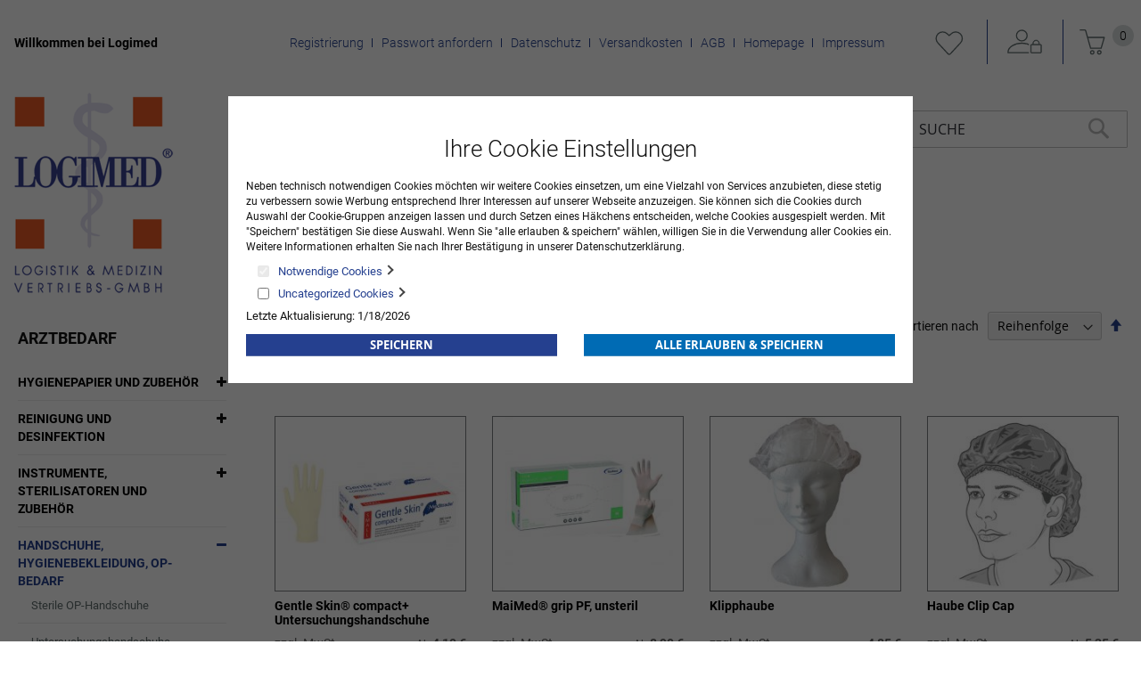

--- FILE ---
content_type: text/html
request_url: https://logimed-onlineshop.de/centramed-medizintechnik-shop/handschuhe-hygienebekleidung-op-bedarf.html
body_size: 18546
content:
<!doctype html>
<html lang="de">
    <head >
        <script>
    var BASE_URL = 'https://logimed-onlineshop.de/';
    var require = {
        "baseUrl": "https://logimed-onlineshop.de/pub/static/version1767005395/frontend/Centramed/System/de_DE"
    };
</script>
        <meta charset="utf-8"/>
<meta name="title" content="Handschuhe, Hygienebekleidung, OP-Bedarf - Arztbedarf"/>
<meta name="robots" content="INDEX,FOLLOW"/>
<meta name="viewport" content="width=device-width, initial-scale=1"/>
<meta name="format-detection" content="telephone=no"/>
<title>Handschuhe, Hygienebekleidung, OP-Bedarf - Arztbedarf</title>
<link  rel="stylesheet" type="text/css"  media="all" href="https://logimed-onlineshop.de/pub/static/version1767005395/frontend/Centramed/System/de_DE/mage/calendar.css" />
<link  rel="stylesheet" type="text/css"  media="all" href="https://logimed-onlineshop.de/pub/static/version1767005395/frontend/Centramed/System/de_DE/ToKiSoft_OrganizationOrderWorkflow/css/css.css" />
<link  rel="stylesheet" type="text/css"  media="all" href="https://logimed-onlineshop.de/pub/static/version1767005395/frontend/Centramed/System/de_DE/css/styles-m.css" />
<link  rel="stylesheet" type="text/css"  media="all" href="https://logimed-onlineshop.de/pub/static/version1767005395/frontend/Centramed/System/de_DE/Mageplaza_Core/css/owl.carousel.css" />
<link  rel="stylesheet" type="text/css"  media="all" href="https://logimed-onlineshop.de/pub/static/version1767005395/frontend/Centramed/System/de_DE/Mageplaza_Core/css/owl.theme.css" />
<link  rel="stylesheet" type="text/css"  media="all" href="https://logimed-onlineshop.de/pub/static/version1767005395/frontend/Centramed/System/de_DE/Systemedia_Categories/css/module.css" />
<link  rel="stylesheet" type="text/css"  media="all" href="https://logimed-onlineshop.de/pub/static/version1767005395/frontend/Centramed/System/de_DE/Systemedia_Categories/css/font-awesome.css" />
<link  rel="stylesheet" type="text/css"  media="screen and (min-width: 768px)" href="https://logimed-onlineshop.de/pub/static/version1767005395/frontend/Centramed/System/de_DE/css/styles-l.css" />
<link  rel="stylesheet" type="text/css"  media="print" href="https://logimed-onlineshop.de/pub/static/version1767005395/frontend/Centramed/System/de_DE/css/print.css" />
<link  rel="stylesheet" type="text/css"  media="all" href="https://logimed-onlineshop.de/pub/static/version1767005395/frontend/Centramed/System/de_DE/css/styles-design-var.css" />
<script  type="text/javascript"  src="https://logimed-onlineshop.de/pub/static/version1767005395/frontend/Centramed/System/de_DE/requirejs/require.js"></script>
<script  type="text/javascript"  src="https://logimed-onlineshop.de/pub/static/version1767005395/frontend/Centramed/System/de_DE/mage/requirejs/mixins.js"></script>
<script  type="text/javascript"  src="https://logimed-onlineshop.de/pub/static/version1767005395/frontend/Centramed/System/de_DE/requirejs-config.js"></script>
<script  type="text/javascript"  src="https://logimed-onlineshop.de/pub/static/version1767005395/frontend/Centramed/System/de_DE/mage/polyfill.js"></script>
<link rel="preload" as="font" crossorigin="anonymous" href="https://logimed-onlineshop.de/pub/static/version1767005395/frontend/Centramed/System/de_DE/fonts/opensans/light/opensans-300.woff2" />
<link rel="preload" as="font" crossorigin="anonymous" href="https://logimed-onlineshop.de/pub/static/version1767005395/frontend/Centramed/System/de_DE/fonts/opensans/regular/opensans-400.woff2" />
<link rel="preload" as="font" crossorigin="anonymous" href="https://logimed-onlineshop.de/pub/static/version1767005395/frontend/Centramed/System/de_DE/fonts/opensans/semibold/opensans-600.woff2" />
<link rel="preload" as="font" crossorigin="anonymous" href="https://logimed-onlineshop.de/pub/static/version1767005395/frontend/Centramed/System/de_DE/fonts/opensans/bold/opensans-700.woff2" />
<link rel="preload" as="font" crossorigin="anonymous" href="https://logimed-onlineshop.de/pub/static/version1767005395/frontend/Centramed/System/de_DE/fonts/Luma-Icons.woff2" />
<link  rel="icon" type="image/x-icon" href="https://logimed-onlineshop.de/pub/media/favicon/default/Logimed_GmbH_Logo.png" />
<link  rel="shortcut icon" type="image/x-icon" href="https://logimed-onlineshop.de/pub/media/favicon/default/Logimed_GmbH_Logo.png" />
            </head>
    <body data-container="body"
          data-mage-init='{"loaderAjax": {}, "loader": { "icon": "https://logimed-onlineshop.de/pub/static/version1767005395/frontend/Centramed/System/de_DE/images/loader-2.gif"}}'
        class="page-with-filter page-products categorypath-arztbedarf-handschuhe-hygienebekleidung-op-bedarf category-handschuhe-hygienebekleidung-op-bedarf catalog-category-view page-layout-2columns-left">
        


    <noscript>
        <div class="message global noscript">
            <div class="content">
                <p>
                    <strong>JavaScript scheint in Ihrem Browser deaktiviert zu sein.</strong>
                    <span>Um unsere Website in bester Weise zu erfahren, aktivieren Sie Javascript in Ihrem Browser.</span>
                </p>
            </div>
        </div>
    </noscript>

<script>
    window.cookiesConfig = window.cookiesConfig || {};
    window.cookiesConfig.secure = true;
</script>
<script>
    require.config({
        map: {
            '*': {
                wysiwygAdapter: 'mage/adminhtml/wysiwyg/tiny_mce/tinymce4Adapter'
            }
        }
    });
</script>
<div style="display: none;" id="paypal-express-in-context-checkout-main"></div>
<script type="text/x-magento-init">
    {
        "*": {
            "Magento_Paypal/js/in-context/express-checkout": {"id":"paypal-express-in-context-checkout-main","path":"https:\/\/logimed-onlineshop.de\/paypal\/express\/gettoken\/","merchantId":"NKHY5CW3FZYMY","button":true,"clientConfig":{"locale":"de_DE","environment":"production","button":["paypal-express-in-context-checkout-main"]}}        }
    }
</script>

<div class="page-wrapper"><header class="page-header"><div class="panel wrapper"><div class="panel header"><a class="action skip contentarea"
   href="#contentarea">
    <span>
        Zum Inhalt springen    </span>
</a>
<ul class="header links">    <li class="greet welcome" data-bind="scope: 'customer'">
        <!-- ko if: customer().fullname  -->
        <span class="logged-in"
              data-bind="text: new String('Willkommen, %1!').replace('%1', customer().fullname)">
        </span>
        <!-- /ko -->
        <!-- ko ifnot: customer().fullname  -->
        <span class="not-logged-in"
              data-bind='html:"Willkommen bei Logimed"'></span>
                <!-- /ko -->
    </li>
    <li class="tab-separate"></li>
    <ul>
<li><a title="Registrierung" href="/customer/account/create/">Registrierung</a></li>
<li><a title="Passwort anfordern" href="/customer/account/forgotpassword/">Passwort anfordern</a></li>
<li><a class="privacyLink" title="Datenschutz" href="/datenschutz">Datenschutz</a></li>
<li><a title="Versandkosten" href="/versandkosten">Versandkosten</a></li>
<li><a class="agbLink" title="AGB" href="/agb">AGB</a></li>
<li><a title="Homepage" href="https://www.logimed.de/" target="_blank" rel="noopener">Homepage</a></li>
<li><a class="imprintLink" title="Impressum" href="/impressum">Impressum</a></li>
</ul>    <li class="tab-separate"></li>

        <li class="wishlist" data-bind="scope: 'wishlist'">
        <span data-bind="scope: 'wishlist'" class="wishlist">
      <a href="https://logimed-onlineshop.de/wishlist/" title="Meine Wunschliste">
         <!-- ko if: wishlist().counter -->
          <span data-bind="text: wishlist().counter" class="counter qty counter-number"></span>
          <!-- /ko -->
      </a>
    </li>
        <script type="text/x-magento-init">
    {
        "*": {
            "Magento_Ui/js/core/app": {
                "components": {
                    "customer": {
                        "component": "Magento_Customer/js/view/customer"
                    }
                }
            }
        }
    }
    </script>
<li class="authorization-link" data-label="oder">
    <a title="Anmelden" href="https://logimed-onlineshop.de/customer/account/login/referer/aHR0cHM6Ly9sb2dpbWVkLW9ubGluZXNob3AuZGUvY2VudHJhbWVkLW1lZGl6aW50ZWNobmlrLXNob3AvaGFuZHNjaHVoZS1oeWdpZW5lYmVrbGVpZHVuZy1vcC1iZWRhcmYuaHRtbA%2C%2C/">
        Anmelden    </a>
</li>
<li><a href="https://logimed-onlineshop.de/customer/account/create/" >KONTO ERSTELLEN</a></li></ul>
<div data-block="minicart" class="minicart-wrapper">
    <a class="action showcart" href="https://logimed-onlineshop.de/checkout/cart/"
       data-bind="scope: 'minicart_content'">
        <span class="text">Mein Warenkorb</span>
        <span class="counter qty empty"
              data-bind="css: { empty: !!getCartParam('summary_count') == false && !isLoading() }, blockLoader: isLoading">
            <span class="counter-number"><!-- ko text: getCartParam('summary_count') || 0 --><!-- /ko --></span>
            <span class="counter-label">
            <!-- ko if: getCartParam('summary_count') -->
                <!-- ko text: getCartParam('summary_count') --><!-- /ko -->
                <!-- ko i18n: 'items' --><!-- /ko -->
            <!-- /ko -->
            </span>
        </span>
    </a>
            <div class="block block-minicart"
             data-role="dropdownDialog"
             data-mage-init='{"dropdownDialog":{
                "appendTo":"[data-block=minicart]",
                "triggerTarget":".showcart",
                "timeout": "2000",
                "closeOnMouseLeave": false,
                "closeOnEscape": true,
                "triggerClass":"active",
                "parentClass":"active",
                "buttons":[]}}'>
            <div id="minicart-content-wrapper" data-bind="scope: 'minicart_content'">
                <!-- ko template: getTemplate() --><!-- /ko -->
            </div>
                    </div>
        <script>
        window.checkout = {"shoppingCartUrl":"https:\/\/logimed-onlineshop.de\/checkout\/cart\/","checkoutUrl":"https:\/\/logimed-onlineshop.de\/checkout\/","updateItemQtyUrl":"https:\/\/logimed-onlineshop.de\/checkout\/sidebar\/updateItemQty\/","removeItemUrl":"https:\/\/logimed-onlineshop.de\/checkout\/sidebar\/removeItem\/","imageTemplate":"Magento_Catalog\/product\/image_with_borders","baseUrl":"https:\/\/logimed-onlineshop.de\/","minicartMaxItemsVisible":5,"websiteId":"1","maxItemsToDisplay":10,"storeId":"1","storeGroupId":"1","customerLoginUrl":"https:\/\/logimed-onlineshop.de\/customer\/account\/login\/referer\/aHR0cHM6Ly9sb2dpbWVkLW9ubGluZXNob3AuZGUvY2VudHJhbWVkLW1lZGl6aW50ZWNobmlrLXNob3AvaGFuZHNjaHVoZS1oeWdpZW5lYmVrbGVpZHVuZy1vcC1iZWRhcmYuaHRtbA%2C%2C\/","isRedirectRequired":false,"autocomplete":"off","captcha":{"user_login":{"isCaseSensitive":false,"imageHeight":50,"imageSrc":"","refreshUrl":"https:\/\/logimed-onlineshop.de\/captcha\/refresh\/","isRequired":false,"timestamp":1768714267}}};
    </script>
    <script type="text/x-magento-init">
    {
        "[data-block='minicart']": {
            "Magento_Ui/js/core/app": {"components":{"minicart_content":{"children":{"subtotal.container":{"children":{"subtotal":{"children":{"subtotal.totals":{"config":{"display_cart_subtotal_incl_tax":0,"display_cart_subtotal_excl_tax":1,"template":"Magento_Tax\/checkout\/minicart\/subtotal\/totals"},"children":{"subtotal.totals.msrp":{"component":"Magento_Msrp\/js\/view\/checkout\/minicart\/subtotal\/totals","config":{"displayArea":"minicart-subtotal-hidden","template":"Magento_Msrp\/checkout\/minicart\/subtotal\/totals"}}},"component":"Magento_Tax\/js\/view\/checkout\/minicart\/subtotal\/totals"}},"component":"uiComponent","config":{"template":"Magento_Checkout\/minicart\/subtotal"}}},"component":"uiComponent","config":{"displayArea":"subtotalContainer"}},"item.renderer":{"component":"uiComponent","config":{"displayArea":"defaultRenderer","template":"Magento_Checkout\/minicart\/item\/default"},"children":{"item.image":{"component":"Magento_Catalog\/js\/view\/image","config":{"template":"Magento_Catalog\/product\/image","displayArea":"itemImage"}},"checkout.cart.item.price.sidebar":{"component":"uiComponent","config":{"template":"Magento_Checkout\/minicart\/item\/price","displayArea":"priceSidebar"}}}},"extra_info":{"component":"uiComponent","config":{"displayArea":"extraInfo"}},"promotion":{"component":"uiComponent","config":{"displayArea":"promotion"}}},"config":{"itemRenderer":{"default":"defaultRenderer","simple":"defaultRenderer","virtual":"defaultRenderer"},"template":"Magento_Checkout\/minicart\/content"},"component":"Magento_Checkout\/js\/view\/minicart"}},"types":[]}        },
        "*": {
            "Magento_Ui/js/block-loader": "https\u003A\u002F\u002Flogimed\u002Donlineshop.de\u002Fpub\u002Fstatic\u002Fversion1767005395\u002Ffrontend\u002FCentramed\u002FSystem\u002Fde_DE\u002Fimages\u002Floader\u002D1.gif"
        }
    }
    </script>
</div>
</div></div><div class="header content"><span data-action="toggle-nav" class="action nav-toggle"><span>Navigation umschalten</span></span>
<a
    class="logo"
    href="https://logimed-onlineshop.de/"
    title=""
    aria-label="store logo">
    <img src="https://logimed-onlineshop.de/pub/media/logo/default/Logimed_Logo-bearbeitet.gif"
         title=""
         alt=""
                            />
</a>
    <div class="sections nav-sections">
                <div class="section-items nav-sections-items"
             data-mage-init='{"tabs":{"openedState":"active"}}'>
                                            <div class="section-item-title nav-sections-item-title"
                     data-role="collapsible">
                    <a class="nav-sections-item-switch"
                       data-toggle="switch" href="#store.menu">
                        Menü                    </a>
                </div>
                <div class="section-item-content nav-sections-item-content"
                     id="store.menu"
                     data-role="content">
                    
<nav class="navigation" data-action="navigation">
    <ul data-mage-init='{"menu":{"responsive":true, "expanded":true, "position":{"my":"left top","at":"left bottom"}}}'>
        <li  class="level0 nav-1 category-item first has-active level-top parent"><a href="https://logimed-onlineshop.de/arztbedarf.html"  class="level-top" ><span>Arztbedarf</span></a><ul class="level0 submenu"><li  class="level1 nav-1-1 category-item first parent"><a href="https://logimed-onlineshop.de/centramed-medizintechnik-shop/hygienepapier-und-zubehor.html" ><span>Hygienepapier und Zubehör</span></a><ul class="level1 submenu"><li  class="level2 nav-1-1-1 category-item first"><a href="https://logimed-onlineshop.de/centramed-medizintechnik-shop/hygienepapier-und-zubehor/arztrollen-liegenauflagen.html" ><span>Ärzterollen &amp; Liegenauflagen</span></a></li><li  class="level2 nav-1-1-2 category-item"><a href="https://logimed-onlineshop.de/centramed-medizintechnik-shop/hygienepapier-und-zubehor/toilettenpapier.html" ><span>Toilettenpapier und Spender</span></a></li><li  class="level2 nav-1-1-3 category-item last"><a href="https://logimed-onlineshop.de/centramed-medizintechnik-shop/hygienepapier-und-zubehor/hand-und-wischtucher.html" ><span>Hand- und Wischtücher</span></a></li></ul></li><li  class="level1 nav-1-2 category-item parent"><a href="https://logimed-onlineshop.de/centramed-medizintechnik-shop/reinigung-und-desinfektion.html" ><span>Reinigung und Desinfektion</span></a><ul class="level1 submenu"><li  class="level2 nav-1-2-1 category-item first"><a href="https://logimed-onlineshop.de/centramed-medizintechnik-shop/reinigung-und-desinfektion/hautreinigung-und-pflege.html" ><span>Hautreinigung und -pflege</span></a></li><li  class="level2 nav-1-2-2 category-item"><a href="https://logimed-onlineshop.de/centramed-medizintechnik-shop/reinigung-und-desinfektion/hautdesinfektion.html" ><span>Hautdesinfektion</span></a></li><li  class="level2 nav-1-2-3 category-item"><a href="https://logimed-onlineshop.de/centramed-medizintechnik-shop/reinigung-und-desinfektion/handedesinfektion.html" ><span>Händedesinfektion</span></a></li><li  class="level2 nav-1-2-4 category-item"><a href="https://logimed-onlineshop.de/centramed-medizintechnik-shop/reinigung-und-desinfektion/instrumentenreinigung-und-desinfektion.html" ><span>Instrumentenreinigung und -desinfektion</span></a></li><li  class="level2 nav-1-2-5 category-item"><a href="https://logimed-onlineshop.de/centramed-medizintechnik-shop/reinigung-und-desinfektion/maschinelle-instrumentenaufbereitung.html" ><span>Maschinelle Instrumentenaufbereitung</span></a></li><li  class="level2 nav-1-2-6 category-item"><a href="https://logimed-onlineshop.de/centramed-medizintechnik-shop/reinigung-und-desinfektion/schnelldesinfektion-fur-flachen.html" ><span>Schnelldesinfektion für Flächen</span></a></li><li  class="level2 nav-1-2-7 category-item"><a href="https://logimed-onlineshop.de/centramed-medizintechnik-shop/reinigung-und-desinfektion/schnelldesinfektionstucher-fur-flachen.html" ><span>Schnelldesinfektionstücher für Flächen</span></a></li><li  class="level2 nav-1-2-8 category-item"><a href="https://logimed-onlineshop.de/centramed-medizintechnik-shop/reinigung-und-desinfektion/konzentrate-fur-flachendesinfektion.html" ><span>Konzentrate für Flächendesinfektion</span></a></li><li  class="level2 nav-1-2-9 category-item"><a href="https://logimed-onlineshop.de/centramed-medizintechnik-shop/reinigung-und-desinfektion/zubehor.html" ><span>Zubehör</span></a></li><li  class="level2 nav-1-2-10 category-item"><a href="https://logimed-onlineshop.de/centramed-medizintechnik-shop/reinigung-und-desinfektion/reinigungsmittel.html" ><span>Reinigungsmittel</span></a></li><li  class="level2 nav-1-2-11 category-item"><a href="https://logimed-onlineshop.de/centramed-medizintechnik-shop/reinigung-und-desinfektion/spendersysteme.html" ><span>Spendersysteme</span></a></li><li  class="level2 nav-1-2-12 category-item"><a href="https://logimed-onlineshop.de/centramed-medizintechnik-shop/reinigung-und-desinfektion/reinigungs-und-desinfektionsgerate.html" ><span>Reinigungs- und Desinfektionsgeräte</span></a></li><li  class="level2 nav-1-2-13 category-item last"><a href="https://logimed-onlineshop.de/arztbedarf/reinigung-und-desinfektion/handtuch-und-seifenspender.html" ><span>Handtuch- und Seifenspender</span></a></li></ul></li><li  class="level1 nav-1-3 category-item parent"><a href="https://logimed-onlineshop.de/centramed-medizintechnik-shop/instrumente-sterilisatoren-und-zubehor.html" ><span>Instrumente, Sterilisatoren und Zubehör</span></a><ul class="level1 submenu"><li  class="level2 nav-1-3-1 category-item first"><a href="https://logimed-onlineshop.de/centramed-medizintechnik-shop/instrumente-sterilisatoren-und-zubehor/sterilisatoren-und-zubehor.html" ><span>Sterilisatoren und Zubehör</span></a></li><li  class="level2 nav-1-3-2 category-item"><a href="https://logimed-onlineshop.de/centramed-medizintechnik-shop/instrumente-sterilisatoren-und-zubehor/scheren-in-tuttlinger-qualitat.html" ><span>Scheren in Tuttlinger-Qualität</span></a></li><li  class="level2 nav-1-3-3 category-item"><a href="https://logimed-onlineshop.de/centramed-medizintechnik-shop/instrumente-sterilisatoren-und-zubehor/pinzetten-in-tuttlinger-qualitat.html" ><span>Pinzetten in Tuttlinger-Qualität</span></a></li><li  class="level2 nav-1-3-4 category-item"><a href="https://logimed-onlineshop.de/centramed-medizintechnik-shop/instrumente-sterilisatoren-und-zubehor/klemmen-in-tuttlinger-qualitat.html" ><span>Klemmen in Tuttlinger-Qualität</span></a></li><li  class="level2 nav-1-3-5 category-item"><a href="https://logimed-onlineshop.de/centramed-medizintechnik-shop/instrumente-sterilisatoren-und-zubehor/sonstiges-instrumentarium.html" ><span>Sonstiges Instrumentarium</span></a></li><li  class="level2 nav-1-3-6 category-item"><a href="https://logimed-onlineshop.de/centramed-medizintechnik-shop/instrumente-sterilisatoren-und-zubehor/medicon-instrumente.html" ><span>Medicon Instrumente</span></a></li><li  class="level2 nav-1-3-7 category-item"><a href="https://logimed-onlineshop.de/centramed-medizintechnik-shop/instrumente-sterilisatoren-und-zubehor/skapelle.html" ><span>Skalpelle</span></a></li><li  class="level2 nav-1-3-8 category-item"><a href="https://logimed-onlineshop.de/centramed-medizintechnik-shop/instrumente-sterilisatoren-und-zubehor/skapellklingen-und-griffe.html" ><span>Skalpellklingen und -griffe</span></a></li><li  class="level2 nav-1-3-9 category-item"><a href="https://logimed-onlineshop.de/centramed-medizintechnik-shop/instrumente-sterilisatoren-und-zubehor/einmal-instrumentarium.html" ><span>Einmal-Instrumentarium</span></a></li><li  class="level2 nav-1-3-10 category-item"><a href="https://logimed-onlineshop.de/centramed-medizintechnik-shop/instrumente-sterilisatoren-und-zubehor/instrumentenzubehor.html" ><span>Instrumentenzubehör</span></a></li><li  class="level2 nav-1-3-11 category-item"><a href="https://logimed-onlineshop.de/arztbedarf/instrumente-sterilisatoren-und-zubehor/sterilisatoren-und-zubehor-melag.html" ><span>Sterilisatoren und Zubehör MELAG</span></a></li><li  class="level2 nav-1-3-12 category-item"><a href="https://logimed-onlineshop.de/arztbedarf/instrumente-sterilisatoren-und-zubehor/sterilisatoren-und-zubehor-w-h.html" ><span>Sterilisatoren und Zubehör W&amp;H</span></a></li><li  class="level2 nav-1-3-13 category-item last"><a href="https://logimed-onlineshop.de/arztbedarf/instrumente-sterilisatoren-und-zubehor/zepf-instrumente.html" ><span>Zepf Instrumente</span></a></li></ul></li><li  class="level1 nav-1-4 category-item active parent"><a href="https://logimed-onlineshop.de/centramed-medizintechnik-shop/handschuhe-hygienebekleidung-op-bedarf.html" ><span>Handschuhe, Hygienebekleidung, OP-Bedarf</span></a><ul class="level1 submenu"><li  class="level2 nav-1-4-1 category-item first"><a href="https://logimed-onlineshop.de/centramed-medizintechnik-shop/handschuhe-hygienebekleidung-op-bedarf/sterile-op-handschuhe.html" ><span>Sterile OP-Handschuhe</span></a></li><li  class="level2 nav-1-4-2 category-item"><a href="https://logimed-onlineshop.de/centramed-medizintechnik-shop/handschuhe-hygienebekleidung-op-bedarf/untersuchungshandschuhe.html" ><span>Untersuchungshandschuhe</span></a></li><li  class="level2 nav-1-4-3 category-item"><a href="https://logimed-onlineshop.de/centramed-medizintechnik-shop/handschuhe-hygienebekleidung-op-bedarf/handschuhe-fingerlinge.html" ><span>Handschuhe &amp; Fingerlinge</span></a></li><li  class="level2 nav-1-4-4 category-item"><a href="https://logimed-onlineshop.de/centramed-medizintechnik-shop/handschuhe-hygienebekleidung-op-bedarf/hygienebekleidung-op-bedarf.html" ><span>Hygienebekleidung &amp; OP-Bedarf</span></a></li><li  class="level2 nav-1-4-5 category-item last"><a href="https://logimed-onlineshop.de/centramed-medizintechnik-shop/handschuhe-hygienebekleidung-op-bedarf/praxistextilien.html" ><span>Praxistextilien</span></a></li></ul></li><li  class="level1 nav-1-5 category-item parent"><a href="https://logimed-onlineshop.de/centramed-medizintechnik-shop/spritzen-kanulen-und-infusionszubehor.html" ><span>Spritzen, Kanülen und Infusionszubehör</span></a><ul class="level1 submenu"><li  class="level2 nav-1-5-1 category-item first"><a href="https://logimed-onlineshop.de/centramed-medizintechnik-shop/spritzen-kanulen-und-infusionszubehor/spritzen.html" ><span>Spritzen</span></a></li><li  class="level2 nav-1-5-2 category-item"><a href="https://logimed-onlineshop.de/centramed-medizintechnik-shop/spritzen-kanulen-und-infusionszubehor/insulin-und-tuberkulinspritzen.html" ><span>Insulin- und Tuberkulinspritzen</span></a></li><li  class="level2 nav-1-5-3 category-item"><a href="https://logimed-onlineshop.de/centramed-medizintechnik-shop/spritzen-kanulen-und-infusionszubehor/spezialspritzen.html" ><span>Spezialspritzen</span></a></li><li  class="level2 nav-1-5-4 category-item"><a href="https://logimed-onlineshop.de/centramed-medizintechnik-shop/spritzen-kanulen-und-infusionszubehor/kanulen.html" ><span>Kanülen</span></a></li><li  class="level2 nav-1-5-5 category-item"><a href="https://logimed-onlineshop.de/centramed-medizintechnik-shop/spritzen-kanulen-und-infusionszubehor/venenverweil-und-punktionskanulen.html" ><span>Venenverweil- und Punktionskanülen</span></a></li><li  class="level2 nav-1-5-6 category-item"><a href="https://logimed-onlineshop.de/centramed-medizintechnik-shop/spritzen-kanulen-und-infusionszubehor/alkoholtupfer-tupferbefeuchter.html" ><span>Alkoholtupfer &amp; Tupferbefeuchter</span></a></li><li  class="level2 nav-1-5-7 category-item"><a href="https://logimed-onlineshop.de/centramed-medizintechnik-shop/spritzen-kanulen-und-infusionszubehor/spritzen-und-kanulenentsorgung.html" ><span>Spritzen- und Kanülenentsorgung</span></a></li><li  class="level2 nav-1-5-8 category-item"><a href="https://logimed-onlineshop.de/centramed-medizintechnik-shop/spritzen-kanulen-und-infusionszubehor/ampullenoffner.html" ><span>Ampullenöffner</span></a></li><li  class="level2 nav-1-5-9 category-item"><a href="https://logimed-onlineshop.de/centramed-medizintechnik-shop/spritzen-kanulen-und-infusionszubehor/infusionsgerate-zubehor.html" ><span>Infusionsgeräte &amp; Zubehör</span></a></li><li  class="level2 nav-1-5-10 category-item"><a href="https://logimed-onlineshop.de/centramed-medizintechnik-shop/spritzen-kanulen-und-infusionszubehor/infusionsstander.html" ><span>Infusionsständer</span></a></li><li  class="level2 nav-1-5-11 category-item"><a href="https://logimed-onlineshop.de/centramed-medizintechnik-shop/spritzen-kanulen-und-infusionszubehor/venenstauer.html" ><span>Venenstauer</span></a></li><li  class="level2 nav-1-5-12 category-item"><a href="https://logimed-onlineshop.de/centramed-medizintechnik-shop/spritzen-kanulen-und-infusionszubehor/infusionslosung.html" ><span>Infusionslösung</span></a></li><li  class="level2 nav-1-5-13 category-item"><a href="https://logimed-onlineshop.de/centramed-medizintechnik-shop/spritzen-kanulen-und-infusionszubehor/spullosung.html" ><span>Spüllösung</span></a></li><li  class="level2 nav-1-5-14 category-item last"><a href="https://logimed-onlineshop.de/centramed-medizintechnik-shop/spritzen-kanulen-und-infusionszubehor/ozontherapie.html" ><span>Ozontherapie</span></a></li></ul></li><li  class="level1 nav-1-6 category-item parent"><a href="https://logimed-onlineshop.de/centramed-medizintechnik-shop/naturheilkunde.html" ><span>Naturheilkunde</span></a><ul class="level1 submenu"><li  class="level2 nav-1-6-1 category-item first"><a href="https://logimed-onlineshop.de/centramed-medizintechnik-shop/naturheilkunde/akupunktur-naturheilkunde.html" ><span>Akupunktur &amp; Naturheilkunde</span></a></li><li  class="level2 nav-1-6-2 category-item last"><a href="https://logimed-onlineshop.de/centramed-medizintechnik-shop/naturheilkunde/kinesiologische-tape-verbande.html" ><span>Kinesiologische Tape-Verbände</span></a></li></ul></li><li  class="level1 nav-1-7 category-item parent"><a href="https://logimed-onlineshop.de/centramed-medizintechnik-shop/laborartikel.html" ><span>Laborartikel</span></a><ul class="level1 submenu"><li  class="level2 nav-1-7-1 category-item first"><a href="https://logimed-onlineshop.de/centramed-medizintechnik-shop/laborartikel/harnteststreifen.html" ><span>Harnteststreifen</span></a></li><li  class="level2 nav-1-7-2 category-item"><a href="https://logimed-onlineshop.de/centramed-medizintechnik-shop/laborartikel/diagnostika.html" ><span>Diagnostika</span></a></li><li  class="level2 nav-1-7-3 category-item"><a href="https://logimed-onlineshop.de/centramed-medizintechnik-shop/laborartikel/mikrobiologoe-urologie.html" ><span>Mikrobiologoe &amp; Urologie</span></a></li><li  class="level2 nav-1-7-4 category-item"><a href="https://logimed-onlineshop.de/centramed-medizintechnik-shop/laborartikel/blutzuckermessung.html" ><span>Blutzuckermessung</span></a></li><li  class="level2 nav-1-7-5 category-item"><a href="https://logimed-onlineshop.de/centramed-medizintechnik-shop/laborartikel/laborhilfen-verbrauchsmaterial.html" ><span>Laborhilfen &amp; Verbrauchsmaterial</span></a></li><li  class="level2 nav-1-7-6 category-item"><a href="https://logimed-onlineshop.de/centramed-medizintechnik-shop/laborartikel/laborgerate.html" ><span>Laborgeräte</span></a></li><li  class="level2 nav-1-7-7 category-item last"><a href="https://logimed-onlineshop.de/centramed-medizintechnik-shop/laborartikel/blutentnahmesysteme.html" ><span>Blutentnahmesysteme</span></a></li></ul></li><li  class="level1 nav-1-8 category-item parent"><a href="https://logimed-onlineshop.de/centramed-medizintechnik-shop/anasthesie-beatmung-und-notfall.html" ><span>Anästhesie, Beatmung und Notfall</span></a><ul class="level1 submenu"><li  class="level2 nav-1-8-1 category-item first"><a href="https://logimed-onlineshop.de/centramed-medizintechnik-shop/anasthesie-beatmung-und-notfall/notfallkoffer.html" ><span>Notfallkoffer</span></a></li><li  class="level2 nav-1-8-2 category-item"><a href="https://logimed-onlineshop.de/centramed-medizintechnik-shop/anasthesie-beatmung-und-notfall/beatmungsbeutel-zubehor.html" ><span>Beatmungsbeutel &amp; Zubehör</span></a></li><li  class="level2 nav-1-8-3 category-item"><a href="https://logimed-onlineshop.de/centramed-medizintechnik-shop/anasthesie-beatmung-und-notfall/sauerstoffbehandlungsgerate-zubehor.html" ><span>Sauerstoffbehandlungsgeräte &amp;  Zubehör</span></a></li><li  class="level2 nav-1-8-4 category-item"><a href="https://logimed-onlineshop.de/centramed-medizintechnik-shop/anasthesie-beatmung-und-notfall/laryngoskope-zubehor.html" ><span>Laryngoskope &amp;  Zubehör</span></a></li><li  class="level2 nav-1-8-5 category-item"><a href="https://logimed-onlineshop.de/centramed-medizintechnik-shop/anasthesie-beatmung-und-notfall/produkte-fur-den-notfall.html" ><span>Produkte für den Notfall</span></a></li><li  class="level2 nav-1-8-6 category-item"><a href="https://logimed-onlineshop.de/centramed-medizintechnik-shop/anasthesie-beatmung-und-notfall/pulsoximetriegerate-zubehor.html" ><span>Pulsoximetriegeräte &amp; Zubehör</span></a></li><li  class="level2 nav-1-8-7 category-item"><a href="https://logimed-onlineshop.de/centramed-medizintechnik-shop/anasthesie-beatmung-und-notfall/gerate-fur-den-notfall.html" ><span>Geräte für den Notfall</span></a></li><li  class="level2 nav-1-8-8 category-item"><a href="https://logimed-onlineshop.de/centramed-medizintechnik-shop/anasthesie-beatmung-und-notfall/zubehor-primedic.html" ><span>Zubehör PRIMEDIC</span></a></li><li  class="level2 nav-1-8-9 category-item"><a href="https://logimed-onlineshop.de/centramed-medizintechnik-shop/anasthesie-beatmung-und-notfall/patientenuberwachungsmonitore.html" ><span>Patientenüberwachungsmonitore</span></a></li><li  class="level2 nav-1-8-10 category-item last"><a href="https://logimed-onlineshop.de/centramed-medizintechnik-shop/anasthesie-beatmung-und-notfall/anasthesiezubehor.html" ><span>Anästhesiezubehör</span></a></li></ul></li><li  class="level1 nav-1-9 category-item parent"><a href="https://logimed-onlineshop.de/centramed-medizintechnik-shop/op-und-stationsausstattung.html" ><span>OP- und Stationsausstattung</span></a><ul class="level1 submenu"><li  class="level2 nav-1-9-1 category-item first"><a href="https://logimed-onlineshop.de/centramed-medizintechnik-shop/op-und-stationsausstattung/op-ausstattung.html" ><span>OP-Ausstattung</span></a></li><li  class="level2 nav-1-9-2 category-item"><a href="https://logimed-onlineshop.de/centramed-medizintechnik-shop/op-und-stationsausstattung/op-leuchten.html" ><span>OP-Leuchten</span></a></li><li  class="level2 nav-1-9-3 category-item last"><a href="https://logimed-onlineshop.de/centramed-medizintechnik-shop/op-und-stationsausstattung/op-verbrauchsmaterial.html" ><span>OP-Verbrauchsmaterial</span></a></li></ul></li><li  class="level1 nav-1-10 category-item parent"><a href="https://logimed-onlineshop.de/centramed-medizintechnik-shop/praxisausstattung.html" ><span>Praxisausstattung</span></a><ul class="level1 submenu"><li  class="level2 nav-1-10-1 category-item first"><a href="https://logimed-onlineshop.de/centramed-medizintechnik-shop/praxisausstattung/untersuchungsleuchten.html" ><span>Untersuchungsleuchten</span></a></li><li  class="level2 nav-1-10-2 category-item"><a href="https://logimed-onlineshop.de/centramed-medizintechnik-shop/praxisausstattung/untersuchungs-und-behandlungsliegen.html" ><span>Untersuchungs- und Behandlungsliegen</span></a></li><li  class="level2 nav-1-10-3 category-item"><a href="https://logimed-onlineshop.de/centramed-medizintechnik-shop/praxisausstattung/liegenzubehor.html" ><span>Liegenzubehör</span></a></li><li  class="level2 nav-1-10-4 category-item"><a href="https://logimed-onlineshop.de/centramed-medizintechnik-shop/praxisausstattung/hocker-untersuchungssitze.html" ><span>Hocker &amp; Untersuchungssitze</span></a></li><li  class="level2 nav-1-10-5 category-item"><a href="https://logimed-onlineshop.de/centramed-medizintechnik-shop/praxisausstattung/blutentnahmestuhle-beinstutzen-auftritte.html" ><span>Blutentnahmestühle, Beinstützen &amp; Auftritte</span></a></li><li  class="level2 nav-1-10-6 category-item"><a href="https://logimed-onlineshop.de/centramed-medizintechnik-shop/praxisausstattung/sichtschutz.html" ><span>Sichtschutz</span></a></li><li  class="level2 nav-1-10-7 category-item"><a href="https://logimed-onlineshop.de/centramed-medizintechnik-shop/praxisausstattung/ruhe-und-variationsliegen.html" ><span>Ruhe- und Variationsliegen</span></a></li><li  class="level2 nav-1-10-8 category-item"><a href="https://logimed-onlineshop.de/centramed-medizintechnik-shop/praxisausstattung/gynakologische-behandlungsstuhle.html" ><span>Gynäkologische Behandlungsstühle</span></a></li><li  class="level2 nav-1-10-9 category-item"><a href="https://logimed-onlineshop.de/centramed-medizintechnik-shop/praxisausstattung/kolposkope.html" ><span>Kolposkope</span></a></li><li  class="level2 nav-1-10-10 category-item"><a href="https://logimed-onlineshop.de/centramed-medizintechnik-shop/praxisausstattung/drehstuhle-wartezimmer-und-wartestuhle.html" ><span>Drehstühle, Wartezimmer- und  Wartestühle</span></a></li><li  class="level2 nav-1-10-11 category-item"><a href="https://logimed-onlineshop.de/centramed-medizintechnik-shop/praxisausstattung/gerate-und-vielzweckwagen.html" ><span>Geräte- und Vielzweckwagen</span></a></li><li  class="level2 nav-1-10-12 category-item"><a href="https://logimed-onlineshop.de/centramed-medizintechnik-shop/praxisausstattung/karteischranke-organisationsmobel.html" ><span>Karteischränke &amp; Organisationsmöbel</span></a></li><li  class="level2 nav-1-10-13 category-item"><a href="https://logimed-onlineshop.de/arztbedarf/praxisausstattung/empfang-rezeption.html" ><span>Empfang &amp; Rezeption</span></a></li><li  class="level2 nav-1-10-14 category-item"><a href="https://logimed-onlineshop.de/centramed-medizintechnik-shop/praxisausstattung/spendersystem-compact.html" ><span>Spendersystem Compact</span></a></li><li  class="level2 nav-1-10-15 category-item"><a href="https://logimed-onlineshop.de/centramed-medizintechnik-shop/praxisausstattung/spritzen-und-kanulenspender.html" ><span>Spritzen- und Kanülenspender</span></a></li><li  class="level2 nav-1-10-16 category-item"><a href="https://logimed-onlineshop.de/centramed-medizintechnik-shop/praxisausstattung/abfallbehalter-zubehor.html" ><span>Abfallbehälter &amp; Zubehör</span></a></li><li  class="level2 nav-1-10-17 category-item"><a href="https://logimed-onlineshop.de/centramed-medizintechnik-shop/praxisausstattung/praxisorganisation.html" ><span>Praxisorganisation</span></a></li><li  class="level2 nav-1-10-18 category-item last"><a href="https://logimed-onlineshop.de/centramed-medizintechnik-shop/praxisausstattung/rontgenfilmbetrachter.html" ><span>Röntgenfilmbetrachter</span></a></li></ul></li><li  class="level1 nav-1-11 category-item parent"><a href="https://logimed-onlineshop.de/centramed-medizintechnik-shop/arzttaschen-und-ampullarien.html" ><span>Arzttaschen und Ampullarien</span></a><ul class="level1 submenu"><li  class="level2 nav-1-11-1 category-item first"><a href="https://logimed-onlineshop.de/centramed-medizintechnik-shop/arzttaschen-und-ampullarien/arzttaschen.html" ><span>Arzttaschen</span></a></li><li  class="level2 nav-1-11-2 category-item last"><a href="https://logimed-onlineshop.de/centramed-medizintechnik-shop/arzttaschen-und-ampullarien/ampullarien.html" ><span>Ampullarien</span></a></li></ul></li><li  class="level1 nav-1-12 category-item parent"><a href="https://logimed-onlineshop.de/centramed-medizintechnik-shop/diagnose-und-therapiegerate.html" ><span>Diagnose- und Therapiegeräte</span></a><ul class="level1 submenu"><li  class="level2 nav-1-12-1 category-item first"><a href="https://logimed-onlineshop.de/centramed-medizintechnik-shop/diagnose-und-therapiegerate/boso-blutdruckmesser.html" ><span>Boso Blutdruckmesser</span></a></li><li  class="level2 nav-1-12-2 category-item"><a href="https://logimed-onlineshop.de/centramed-medizintechnik-shop/diagnose-und-therapiegerate/erka-blutdruckmesser.html" ><span>Erka Blutdruckmesser</span></a></li><li  class="level2 nav-1-12-3 category-item"><a href="https://logimed-onlineshop.de/centramed-medizintechnik-shop/diagnose-und-therapiegerate/heine-blutdruckmesser.html" ><span>Heine Blutdruckmesser</span></a></li><li  class="level2 nav-1-12-4 category-item"><a href="https://logimed-onlineshop.de/centramed-medizintechnik-shop/diagnose-und-therapiegerate/langzeit-blutdruckmesser.html" ><span>Langzeit Blutdruckmesser</span></a></li><li  class="level2 nav-1-12-5 category-item"><a href="https://logimed-onlineshop.de/centramed-medizintechnik-shop/diagnose-und-therapiegerate/ersatzmanschetten-fur-blutdruckmessgerate.html" ><span>Ersatzmanschetten für Blutdruckmessgeräte</span></a></li><li  class="level2 nav-1-12-6 category-item"><a href="https://logimed-onlineshop.de/centramed-medizintechnik-shop/diagnose-und-therapiegerate/stethoskope.html" ><span>Stethoskope</span></a></li><li  class="level2 nav-1-12-7 category-item"><a href="https://logimed-onlineshop.de/centramed-medizintechnik-shop/diagnose-und-therapiegerate/diagnostiklampen.html" ><span>Diagnostiklampen</span></a></li><li  class="level2 nav-1-12-8 category-item"><a href="https://logimed-onlineshop.de/centramed-medizintechnik-shop/diagnose-und-therapiegerate/otoskope-ophthalmoskope.html" ><span>Otoskope &amp; Ophthalmoskope</span></a></li><li  class="level2 nav-1-12-9 category-item"><a href="https://logimed-onlineshop.de/centramed-medizintechnik-shop/diagnose-und-therapiegerate/dermatoskope.html" ><span>Dermatoskope</span></a></li><li  class="level2 nav-1-12-10 category-item"><a href="https://logimed-onlineshop.de/centramed-medizintechnik-shop/diagnose-und-therapiegerate/rektoskope-proktoskope.html" ><span>Rektoskope &amp; Proktoskope</span></a></li><li  class="level2 nav-1-12-11 category-item"><a href="https://logimed-onlineshop.de/centramed-medizintechnik-shop/diagnose-und-therapiegerate/heine-halogenlampen.html" ><span>Heine Halogenlampen</span></a></li><li  class="level2 nav-1-12-12 category-item"><a href="https://logimed-onlineshop.de/centramed-medizintechnik-shop/diagnose-und-therapiegerate/lupenbrillen-stirnleuchten.html" ><span>Lupenbrillen &amp; Stirnleuchten</span></a></li><li  class="level2 nav-1-12-13 category-item"><a href="https://logimed-onlineshop.de/centramed-medizintechnik-shop/diagnose-und-therapiegerate/fieberthermometer.html" ><span>Fieberthermometer</span></a></li><li  class="level2 nav-1-12-14 category-item"><a href="https://logimed-onlineshop.de/centramed-medizintechnik-shop/diagnose-und-therapiegerate/reflexhammer.html" ><span>Reflexhammer</span></a></li><li  class="level2 nav-1-12-15 category-item"><a href="https://logimed-onlineshop.de/centramed-medizintechnik-shop/diagnose-und-therapiegerate/sonstige-diagnosegerate.html" ><span>Sonstige Diagnosegeräte</span></a></li><li  class="level2 nav-1-12-16 category-item"><a href="https://logimed-onlineshop.de/centramed-medizintechnik-shop/diagnose-und-therapiegerate/medizinische-waagen-messgerate-kern.html" ><span>Medizinische Waagen &amp; Messgeräte Kern</span></a></li><li  class="level2 nav-1-12-17 category-item"><a href="https://logimed-onlineshop.de/centramed-medizintechnik-shop/diagnose-und-therapiegerate/medizinische-waagen-zubehor-seca.html" ><span>Medizinische Waagen &amp; Zubehör Seca</span></a></li><li  class="level2 nav-1-12-18 category-item"><a href="https://logimed-onlineshop.de/centramed-medizintechnik-shop/diagnose-und-therapiegerate/absauggerate.html" ><span>Absauggeräte</span></a></li><li  class="level2 nav-1-12-19 category-item"><a href="https://logimed-onlineshop.de/centramed-medizintechnik-shop/diagnose-und-therapiegerate/hf-chirugiegerate.html" ><span>HF-Chirugiegeräte</span></a></li><li  class="level2 nav-1-12-20 category-item"><a href="https://logimed-onlineshop.de/centramed-medizintechnik-shop/diagnose-und-therapiegerate/hor-und-sehtestgerate.html" ><span>Hör- und Sehtestgeräte</span></a></li><li  class="level2 nav-1-12-21 category-item"><a href="https://logimed-onlineshop.de/centramed-medizintechnik-shop/diagnose-und-therapiegerate/cardioline-gerate.html" ><span>Cardioline Geräte</span></a></li><li  class="level2 nav-1-12-22 category-item"><a href="https://logimed-onlineshop.de/centramed-medizintechnik-shop/diagnose-und-therapiegerate/ge-healthcare-gerate.html" ><span>GE Healthcare  Geräte</span></a></li><li  class="level2 nav-1-12-23 category-item"><a href="https://logimed-onlineshop.de/centramed-medizintechnik-shop/diagnose-und-therapiegerate/ekg-gerate-schiller.html" ><span>EKG- Geräte Schiller</span></a></li><li  class="level2 nav-1-12-24 category-item"><a href="https://logimed-onlineshop.de/centramed-medizintechnik-shop/diagnose-und-therapiegerate/ekg-gerate-nihon-kohden.html" ><span>EKG- Geräte Nihon Kohden</span></a></li><li  class="level2 nav-1-12-25 category-item"><a href="https://logimed-onlineshop.de/centramed-medizintechnik-shop/diagnose-und-therapiegerate/ekg-gerate-medical-econet.html" ><span>EKG- Geräte Medical Econet</span></a></li><li  class="level2 nav-1-12-26 category-item"><a href="https://logimed-onlineshop.de/arztbedarf/diagnose-und-therapiegerate/ekg-gerate-vitalograph.html" ><span>EKG- Geräte Vitalograph</span></a></li><li  class="level2 nav-1-12-27 category-item"><a href="https://logimed-onlineshop.de/centramed-medizintechnik-shop/diagnose-und-therapiegerate/ergometer.html" ><span>Ergometer</span></a></li><li  class="level2 nav-1-12-28 category-item"><a href="https://logimed-onlineshop.de/centramed-medizintechnik-shop/diagnose-und-therapiegerate/lungenfunktionsgerate.html" ><span>Lungenfunktionsgeräte</span></a></li><li  class="level2 nav-1-12-29 category-item"><a href="https://logimed-onlineshop.de/centramed-medizintechnik-shop/diagnose-und-therapiegerate/atemkontroll-und-inhalationsgerate.html" ><span>Atemkontroll- und Inhalationsgeräte</span></a></li><li  class="level2 nav-1-12-30 category-item"><a href="https://logimed-onlineshop.de/centramed-medizintechnik-shop/diagnose-und-therapiegerate/reizstromtherapie.html" ><span>Reizstromtherapie</span></a></li><li  class="level2 nav-1-12-31 category-item"><a href="https://logimed-onlineshop.de/centramed-medizintechnik-shop/diagnose-und-therapiegerate/sonographie-diagnose-gerate.html" ><span>Sonographie Diagnose Geräte</span></a></li><li  class="level2 nav-1-12-32 category-item"><a href="https://logimed-onlineshop.de/centramed-medizintechnik-shop/diagnose-und-therapiegerate/lichttherapiegerate.html" ><span>Lichttherapiegeräte</span></a></li><li  class="level2 nav-1-12-33 category-item"><a href="https://logimed-onlineshop.de/centramed-medizintechnik-shop/diagnose-und-therapiegerate/batterien.html" ><span>Batterien</span></a></li><li  class="level2 nav-1-12-34 category-item last"><a href="https://logimed-onlineshop.de/arztbedarf/diagnose-und-therapiegerate/mesi-mtablet-system.html" ><span>MESI mTablet System</span></a></li></ul></li><li  class="level1 nav-1-13 category-item parent"><a href="https://logimed-onlineshop.de/centramed-medizintechnik-shop/zubehor-spirometrie-ekg-ctg-ultraschall.html" ><span>Zubehör Spirometrie, EKG, CTG, Ultraschall</span></a><ul class="level1 submenu"><li  class="level2 nav-1-13-1 category-item first"><a href="https://logimed-onlineshop.de/centramed-medizintechnik-shop/zubehor-spirometrie-ekg-ctg-ultraschall/spirometriezubehor.html" ><span>Spirometriezubehör</span></a></li><li  class="level2 nav-1-13-2 category-item"><a href="https://logimed-onlineshop.de/centramed-medizintechnik-shop/zubehor-spirometrie-ekg-ctg-ultraschall/videoprinterpapier.html" ><span>Videoprinterpapier</span></a></li><li  class="level2 nav-1-13-3 category-item"><a href="https://logimed-onlineshop.de/centramed-medizintechnik-shop/zubehor-spirometrie-ekg-ctg-ultraschall/ctg-papier.html" ><span>CTG-Papier</span></a></li><li  class="level2 nav-1-13-4 category-item"><a href="https://logimed-onlineshop.de/centramed-medizintechnik-shop/zubehor-spirometrie-ekg-ctg-ultraschall/bosch-ekg-papiere.html" ><span>Bosch EKG-Papiere</span></a></li><li  class="level2 nav-1-13-5 category-item"><a href="https://logimed-onlineshop.de/centramed-medizintechnik-shop/zubehor-spirometrie-ekg-ctg-ultraschall/cardiette-cardiolone-ekg-papiere.html" ><span>Cardiette &amp; Cardiolone EKG-Papiere</span></a></li><li  class="level2 nav-1-13-6 category-item"><a href="https://logimed-onlineshop.de/centramed-medizintechnik-shop/zubehor-spirometrie-ekg-ctg-ultraschall/cardisuny-ekg-papiere.html" ><span>Cardisuny EKG-Papiere</span></a></li><li  class="level2 nav-1-13-7 category-item"><a href="https://logimed-onlineshop.de/centramed-medizintechnik-shop/zubehor-spirometrie-ekg-ctg-ultraschall/ge-medical-systems-ekg-papiere.html" ><span>GE Medical Systems EKG-Papiere</span></a></li><li  class="level2 nav-1-13-8 category-item"><a href="https://logimed-onlineshop.de/centramed-medizintechnik-shop/zubehor-spirometrie-ekg-ctg-ultraschall/nihon-kohden-ekg-papiere.html" ><span>Nihon Kohden EKG-Papiere</span></a></li><li  class="level2 nav-1-13-9 category-item"><a href="https://logimed-onlineshop.de/centramed-medizintechnik-shop/zubehor-spirometrie-ekg-ctg-ultraschall/schiller-ekg-papiere.html" ><span>Schiller EKG-Papiere</span></a></li><li  class="level2 nav-1-13-10 category-item"><a href="https://logimed-onlineshop.de/centramed-medizintechnik-shop/zubehor-spirometrie-ekg-ctg-ultraschall/siemens-ekg-papiere.html" ><span>Siemens EKG-Papiere</span></a></li><li  class="level2 nav-1-13-11 category-item last"><a href="https://logimed-onlineshop.de/centramed-medizintechnik-shop/zubehor-spirometrie-ekg-ctg-ultraschall/ultraschall-und-ekg-verbrauchsmaterial.html" ><span>Ultraschall- und EKG- Verbrauchsmaterial</span></a></li></ul></li><li  class="level1 nav-1-14 category-item parent"><a href="https://logimed-onlineshop.de/centramed-medizintechnik-shop/verbandstoffe.html" ><span>Verbandstoffe</span></a><ul class="level1 submenu"><li  class="level2 nav-1-14-1 category-item first"><a href="https://logimed-onlineshop.de/centramed-medizintechnik-shop/verbandstoffe/tamponaden-tupfer.html" ><span>Tamponaden &amp; Tupfer</span></a></li><li  class="level2 nav-1-14-2 category-item"><a href="https://logimed-onlineshop.de/centramed-medizintechnik-shop/verbandstoffe/zungenlappchen.html" ><span>Zungenläppchen</span></a></li><li  class="level2 nav-1-14-3 category-item"><a href="https://logimed-onlineshop.de/centramed-medizintechnik-shop/verbandstoffe/kompressen.html" ><span>Kompressen</span></a></li><li  class="level2 nav-1-14-4 category-item"><a href="https://logimed-onlineshop.de/centramed-medizintechnik-shop/verbandstoffe/spezialwundauflagen.html" ><span>Spezialwundauflagen</span></a></li><li  class="level2 nav-1-14-5 category-item"><a href="https://logimed-onlineshop.de/centramed-medizintechnik-shop/verbandstoffe/verbandmull-zellstoff.html" ><span>Verbandmull &amp; Zellstoff</span></a></li><li  class="level2 nav-1-14-6 category-item"><a href="https://logimed-onlineshop.de/centramed-medizintechnik-shop/verbandstoffe/mullbinden.html" ><span>Mullbinden</span></a></li><li  class="level2 nav-1-14-7 category-item"><a href="https://logimed-onlineshop.de/centramed-medizintechnik-shop/verbandstoffe/kohasive-elastische-fixierbinden.html" ><span>Kohäsive elastische Fixierbinden</span></a></li><li  class="level2 nav-1-14-8 category-item"><a href="https://logimed-onlineshop.de/centramed-medizintechnik-shop/verbandstoffe/universalbinden.html" ><span>Universalbinden</span></a></li><li  class="level2 nav-1-14-9 category-item"><a href="https://logimed-onlineshop.de/centramed-medizintechnik-shop/verbandstoffe/idealbinden.html" ><span>Idealbinden</span></a></li><li  class="level2 nav-1-14-10 category-item"><a href="https://logimed-onlineshop.de/centramed-medizintechnik-shop/verbandstoffe/kurzzugbinden.html" ><span>Kurzzugbinden</span></a></li><li  class="level2 nav-1-14-11 category-item"><a href="https://logimed-onlineshop.de/centramed-medizintechnik-shop/verbandstoffe/putter-verbande.html" ><span>Pütter Verbände</span></a></li><li  class="level2 nav-1-14-12 category-item"><a href="https://logimed-onlineshop.de/centramed-medizintechnik-shop/verbandstoffe/langzugbinden.html" ><span>Langzugbinden</span></a></li><li  class="level2 nav-1-14-13 category-item"><a href="https://logimed-onlineshop.de/centramed-medizintechnik-shop/verbandstoffe/spezialbinden.html" ><span>Spezialbinden</span></a></li><li  class="level2 nav-1-14-14 category-item"><a href="https://logimed-onlineshop.de/centramed-medizintechnik-shop/verbandstoffe/tape-verbande-pflasterbinden.html" ><span>Tape Verbände &amp; Pflasterbinden</span></a></li><li  class="level2 nav-1-14-15 category-item"><a href="https://logimed-onlineshop.de/centramed-medizintechnik-shop/verbandstoffe/zinkleimverbande.html" ><span>Zinkleimverbände</span></a></li><li  class="level2 nav-1-14-16 category-item"><a href="https://logimed-onlineshop.de/arztbedarf/verbandstoffe/kompressionsbinden.html" ><span>Kompressionsbinden</span></a></li><li  class="level2 nav-1-14-17 category-item last"><a href="https://logimed-onlineshop.de/arztbedarf/verbandstoffe/verbandschienen.html" ><span>Verbandschienen</span></a></li></ul></li><li  class="level1 nav-1-15 category-item parent"><a href="https://logimed-onlineshop.de/centramed-medizintechnik-shop/gipsbinden-cast-verbande-und-zubehor.html" ><span>Gipsbinden, Cast-Verbände und Zubehör</span></a><ul class="level1 submenu"><li  class="level2 nav-1-15-1 category-item first"><a href="https://logimed-onlineshop.de/centramed-medizintechnik-shop/gipsbinden-cast-verbande-und-zubehor/gipsbinden-longuetten.html" ><span>Gipsbinden &amp; Longuetten</span></a></li><li  class="level2 nav-1-15-2 category-item"><a href="https://logimed-onlineshop.de/centramed-medizintechnik-shop/gipsbinden-cast-verbande-und-zubehor/cast-verbande-fertigschienen.html" ><span>Cast -Verbände &amp; Fertigschienen</span></a></li><li  class="level2 nav-1-15-3 category-item"><a href="https://logimed-onlineshop.de/centramed-medizintechnik-shop/gipsbinden-cast-verbande-und-zubehor/polstermaterial-zubehor.html" ><span>Polstermaterial &amp; Zubehör</span></a></li><li  class="level2 nav-1-15-4 category-item last"><a href="https://logimed-onlineshop.de/centramed-medizintechnik-shop/gipsbinden-cast-verbande-und-zubehor/netz-und-schlauchverbande.html" ><span>Netz- und Schlauchverbände</span></a></li></ul></li><li  class="level1 nav-1-16 category-item parent"><a href="https://logimed-onlineshop.de/centramed-medizintechnik-shop/pflastermaterialien.html" ><span>Pflastermaterialien</span></a><ul class="level1 submenu"><li  class="level2 nav-1-16-1 category-item first"><a href="https://logimed-onlineshop.de/centramed-medizintechnik-shop/pflastermaterialien/heftpflaster.html" ><span>Heftpflaster</span></a></li><li  class="level2 nav-1-16-2 category-item"><a href="https://logimed-onlineshop.de/centramed-medizintechnik-shop/pflastermaterialien/kanulenfixierpflaster.html" ><span>Kanülenfixierpflaster</span></a></li><li  class="level2 nav-1-16-3 category-item"><a href="https://logimed-onlineshop.de/centramed-medizintechnik-shop/pflastermaterialien/wundschnellverbande.html" ><span>Wundschnellverbände</span></a></li><li  class="level2 nav-1-16-4 category-item"><a href="https://logimed-onlineshop.de/centramed-medizintechnik-shop/pflastermaterialien/sterile-wundverbande.html" ><span>Sterile Wundverbände</span></a></li><li  class="level2 nav-1-16-5 category-item"><a href="https://logimed-onlineshop.de/centramed-medizintechnik-shop/pflastermaterialien/breitfixierpflaster.html" ><span>Breitfixierpflaster</span></a></li><li  class="level2 nav-1-16-6 category-item last"><a href="https://logimed-onlineshop.de/arztbedarf/pflastermaterialien/wundnahtstreifen.html" ><span>Wundnahtstreifen</span></a></li></ul></li><li  class="level1 nav-1-17 category-item parent"><a href="https://logimed-onlineshop.de/arztbedarf/wundmanagement.html" ><span>Wundmanagement</span></a><ul class="level1 submenu"><li  class="level2 nav-1-17-1 category-item first"><a href="https://logimed-onlineshop.de/arztbedarf/wundmanagement/moderne-wundversorgung.html" ><span>Moderne Wundversorgung</span></a></li><li  class="level2 nav-1-17-2 category-item"><a href="https://logimed-onlineshop.de/arztbedarf/wundmanagement/wundtherapie.html" ><span>Wundtherapie</span></a></li><li  class="level2 nav-1-17-3 category-item last"><a href="https://logimed-onlineshop.de/arztbedarf/wundmanagement/wundspulung.html" ><span>Wundspülung</span></a></li></ul></li><li  class="level1 nav-1-18 category-item parent"><a href="https://logimed-onlineshop.de/centramed-medizintechnik-shop/spezialbandagen.html" ><span>Spezialbandagen</span></a><ul class="level1 submenu"><li  class="level2 nav-1-18-1 category-item first"><a href="https://logimed-onlineshop.de/centramed-medizintechnik-shop/spezialbandagen/verbandschienen.html" ><span>Verbandschienen</span></a></li><li  class="level2 nav-1-18-2 category-item last"><a href="https://logimed-onlineshop.de/centramed-medizintechnik-shop/spezialbandagen/spezialbandagen.html" ><span>Spezialbandagen</span></a></li></ul></li><li  class="level1 nav-1-19 category-item parent"><a href="https://logimed-onlineshop.de/centramed-medizintechnik-shop/gewebekleber-und-nahtmaterial.html" ><span>Gewebekleber und Nahtmaterial</span></a><ul class="level1 submenu"><li  class="level2 nav-1-19-1 category-item first"><a href="https://logimed-onlineshop.de/centramed-medizintechnik-shop/gewebekleber-und-nahtmaterial/nahtmaterial.html" ><span>Nahtmaterial</span></a></li><li  class="level2 nav-1-19-2 category-item last"><a href="https://logimed-onlineshop.de/centramed-medizintechnik-shop/gewebekleber-und-nahtmaterial/gewebekleber.html" ><span>Gewebekleber</span></a></li></ul></li><li  class="level1 nav-1-20 category-item parent"><a href="https://logimed-onlineshop.de/centramed-medizintechnik-shop/krankenpflege-und-klinikprodukte.html" ><span>Krankenpflege- und Klinikprodukte</span></a><ul class="level1 submenu"><li  class="level2 nav-1-20-1 category-item first"><a href="https://logimed-onlineshop.de/centramed-medizintechnik-shop/krankenpflege-und-klinikprodukte/urinbeutel-und-flaschen-stechbecken.html" ><span>Urinbeutel und -flaschen &amp; Stechbecken</span></a></li><li  class="level2 nav-1-20-2 category-item"><a href="https://logimed-onlineshop.de/centramed-medizintechnik-shop/krankenpflege-und-klinikprodukte/urindrainagesysteme.html" ><span>Urindrainagesysteme</span></a></li><li  class="level2 nav-1-20-3 category-item"><a href="https://logimed-onlineshop.de/centramed-medizintechnik-shop/krankenpflege-und-klinikprodukte/kalt-und-warmkompressen.html" ><span>Kalt- und Warmkompressen</span></a></li><li  class="level2 nav-1-20-4 category-item last"><a href="https://logimed-onlineshop.de/centramed-medizintechnik-shop/krankenpflege-und-klinikprodukte/krankenpflege-und-klinikprodukte.html" ><span>Krankenpflege- und Klinikprodukte</span></a></li></ul></li><li  class="level1 nav-1-21 category-item parent"><a href="https://logimed-onlineshop.de/centramed-medizintechnik-shop/katheter-und-sonden.html" ><span>Katheter und Sonden</span></a><ul class="level1 submenu"><li  class="level2 nav-1-21-1 category-item first"><a href="https://logimed-onlineshop.de/centramed-medizintechnik-shop/katheter-und-sonden/kathether.html" ><span>Kathether</span></a></li><li  class="level2 nav-1-21-2 category-item"><a href="https://logimed-onlineshop.de/centramed-medizintechnik-shop/katheter-und-sonden/zubehor.html" ><span>Zubehör</span></a></li><li  class="level2 nav-1-21-3 category-item"><a href="https://logimed-onlineshop.de/centramed-medizintechnik-shop/katheter-und-sonden/redon-system.html" ><span>Redon-System</span></a></li><li  class="level2 nav-1-21-4 category-item last"><a href="https://logimed-onlineshop.de/centramed-medizintechnik-shop/katheter-und-sonden/darmrohre.html" ><span>Darmrohre</span></a></li></ul></li><li  class="level1 nav-1-22 category-item parent"><a href="https://logimed-onlineshop.de/centramed-medizintechnik-shop/hilfsmittel.html" ><span>Hilfsmittel</span></a><ul class="level1 submenu"><li  class="level2 nav-1-22-1 category-item first"><a href="https://logimed-onlineshop.de/centramed-medizintechnik-shop/hilfsmittel/rollstuhle.html" ><span>Rollstühle</span></a></li><li  class="level2 nav-1-22-2 category-item"><a href="https://logimed-onlineshop.de/centramed-medizintechnik-shop/hilfsmittel/toilettenstuhle.html" ><span>Toilettenstühle</span></a></li><li  class="level2 nav-1-22-3 category-item"><a href="https://logimed-onlineshop.de/centramed-medizintechnik-shop/hilfsmittel/hilfsmittel-fur-bad-wc.html" ><span>Hilfsmittel für Bad &amp; WC</span></a></li><li  class="level2 nav-1-22-4 category-item last"><a href="https://logimed-onlineshop.de/centramed-medizintechnik-shop/hilfsmittel/gehilfen.html" ><span>Gehhilfen</span></a></li></ul></li><li  class="level1 nav-1-23 category-item parent"><a href="https://logimed-onlineshop.de/arztbedarf/winteraktion.html" ><span>Aktionsangebote</span></a><ul class="level1 submenu"><li  class="level2 nav-1-23-1 category-item first last"><a href="https://logimed-onlineshop.de/arztbedarf/winteraktion/einmalinstrumente.html" ><span>Einmalinstrumente</span></a></li></ul></li><li  class="level1 nav-1-24 category-item"><a href="https://logimed-onlineshop.de/arztbedarf/podologiebedarf.html" ><span>Podologiebedarf</span></a></li><li  class="level1 nav-1-25 category-item last"><a href="https://logimed-onlineshop.de/centramed-medizintechnik-shop/veterinarbedarf/diagnostische-instrumente.html" ><span>Diagnostische Instrumente</span></a></li></ul></li><li  class="level0 nav-2 category-item last level-top parent"><a href="https://logimed-onlineshop.de/pflegebedarf.html"  class="level-top" ><span>Pflegebedarf</span></a><ul class="level0 submenu"><li  class="level1 nav-2-1 category-item first parent"><a href="https://logimed-onlineshop.de/pflegebedarf/handschuhe-schutzkleidung.html" ><span>Handschuhe &amp; Schutzkleidung</span></a><ul class="level1 submenu"><li  class="level2 nav-2-1-1 category-item first"><a href="https://logimed-onlineshop.de/pflegebedarf/handschuhe-schutzkleidung/untersuchungshandschuhe.html" ><span>Untersuchungshandschuhe</span></a></li><li  class="level2 nav-2-1-2 category-item"><a href="https://logimed-onlineshop.de/pflegebedarf/handschuhe-schutzkleidung/zwirnhandschuhe.html" ><span>Zwirnhandschuhe</span></a></li><li  class="level2 nav-2-1-3 category-item"><a href="https://logimed-onlineshop.de/pflegebedarf/handschuhe-schutzkleidung/wandhalter.html" ><span>Wandhalter</span></a></li><li  class="level2 nav-2-1-4 category-item last"><a href="https://logimed-onlineshop.de/pflegebedarf/handschuhe-schutzkleidung/schutzkleidung.html" ><span>Schutzkleidung</span></a></li></ul></li><li  class="level1 nav-2-2 category-item parent"><a href="https://logimed-onlineshop.de/pflegebedarf/waschen-pflegen.html" ><span>Waschen &amp; Pflegen</span></a><ul class="level1 submenu"><li  class="level2 nav-2-2-1 category-item first"><a href="https://logimed-onlineshop.de/pflegebedarf/waschen-pflegen/hautreinigung.html" ><span>Hautreinigung</span></a></li><li  class="level2 nav-2-2-2 category-item"><a href="https://logimed-onlineshop.de/pflegebedarf/waschen-pflegen/hautreinigung-mrsa.html" ><span>Hautreinigung &amp; MRSA</span></a></li><li  class="level2 nav-2-2-3 category-item"><a href="https://logimed-onlineshop.de/pflegebedarf/waschen-pflegen/mundpflege.html" ><span>Mundpflege</span></a></li><li  class="level2 nav-2-2-4 category-item"><a href="https://logimed-onlineshop.de/pflegebedarf/waschen-pflegen/gesichts-und-haarpflege.html" ><span>Gesichts- und Haarpflege</span></a></li><li  class="level2 nav-2-2-5 category-item"><a href="https://logimed-onlineshop.de/pflegebedarf/waschen-pflegen/pflegelotion-creme-wundschutz.html" ><span>Pflegelotion, Creme &amp; Wundschutz</span></a></li><li  class="level2 nav-2-2-6 category-item"><a href="https://logimed-onlineshop.de/pflegebedarf/waschen-pflegen/pflegebader.html" ><span>Pflegebäder</span></a></li><li  class="level2 nav-2-2-7 category-item last"><a href="https://logimed-onlineshop.de/pflegebedarf/waschen-pflegen/waschwannen-schusseln.html" ><span>Waschwannen &amp; Schüsseln</span></a></li></ul></li><li  class="level1 nav-2-3 category-item parent"><a href="https://logimed-onlineshop.de/pflegebedarf/desinfektion-reinigung.html" ><span>Desinfektion &amp; Reinigung</span></a><ul class="level1 submenu"><li  class="level2 nav-2-3-1 category-item first"><a href="https://logimed-onlineshop.de/pflegebedarf/desinfektion-reinigung/haut-und-handedesinfektion.html" ><span>Haut- und Händedesinfektion</span></a></li><li  class="level2 nav-2-3-2 category-item"><a href="https://logimed-onlineshop.de/pflegebedarf/desinfektion-reinigung/desinfektion-fur-flachen.html" ><span>Desinfektion für Flächen</span></a></li><li  class="level2 nav-2-3-3 category-item"><a href="https://logimed-onlineshop.de/pflegebedarf/desinfektion-reinigung/spendersysteme.html" ><span>Spendersysteme</span></a></li><li  class="level2 nav-2-3-4 category-item"><a href="https://logimed-onlineshop.de/pflegebedarf/desinfektion-reinigung/instrumentenreinigung.html" ><span>Instrumentenreinigung</span></a></li><li  class="level2 nav-2-3-5 category-item"><a href="https://logimed-onlineshop.de/pflegebedarf/desinfektion-reinigung/waschmittel.html" ><span>Waschmittel</span></a></li><li  class="level2 nav-2-3-6 category-item"><a href="https://logimed-onlineshop.de/pflegebedarf/desinfektion-reinigung/reinigungsmittel.html" ><span>Reinigungsmittel</span></a></li><li  class="level2 nav-2-3-7 category-item"><a href="https://logimed-onlineshop.de/pflegebedarf/desinfektion-reinigung/geruchsentferner.html" ><span>Geruchsentferner</span></a></li><li  class="level2 nav-2-3-8 category-item last"><a href="https://logimed-onlineshop.de/pflegebedarf/desinfektion-reinigung/zubehor.html" ><span>Zubehör</span></a></li></ul></li><li  class="level1 nav-2-4 category-item parent"><a href="https://logimed-onlineshop.de/pflegebedarf/hygieneartikel-zubehor.html" ><span>Hygieneartikel &amp; Zubehör</span></a><ul class="level1 submenu"><li  class="level2 nav-2-4-1 category-item first"><a href="https://logimed-onlineshop.de/pflegebedarf/hygieneartikel-zubehor/handtucher-hygienepapier.html" ><span>Handtücher &amp; Hygienepapier</span></a></li><li  class="level2 nav-2-4-2 category-item"><a href="https://logimed-onlineshop.de/pflegebedarf/hygieneartikel-zubehor/urinbeutel-flaschen-und-stechbecken.html" ><span>Urinbeutel,-flaschen und Stechbecken</span></a></li><li  class="level2 nav-2-4-3 category-item"><a href="https://logimed-onlineshop.de/pflegebedarf/hygieneartikel-zubehor/inkontinenz.html" ><span>Inkontinenz</span></a></li><li  class="level2 nav-2-4-4 category-item last"><a href="https://logimed-onlineshop.de/pflegebedarf/hygieneartikel-zubehor/schutzlaken.html" ><span>Schutzlaken</span></a></li></ul></li><li  class="level1 nav-2-5 category-item parent"><a href="https://logimed-onlineshop.de/pflegebedarf/instrumente.html" ><span>Instrumente</span></a><ul class="level1 submenu"><li  class="level2 nav-2-5-1 category-item first"><a href="https://logimed-onlineshop.de/pflegebedarf/instrumente/einmalinstrumente.html" ><span>Einmalinstrumente</span></a></li><li  class="level2 nav-2-5-2 category-item last"><a href="https://logimed-onlineshop.de/pflegebedarf/instrumente/sonstige-instrumente.html" ><span>Sonstige Instrumente</span></a></li></ul></li><li  class="level1 nav-2-6 category-item parent"><a href="https://logimed-onlineshop.de/pflegebedarf/injektion-infusion.html" ><span>Injektion &amp; Infusion</span></a><ul class="level1 submenu"><li  class="level2 nav-2-6-1 category-item first"><a href="https://logimed-onlineshop.de/pflegebedarf/injektion-infusion/einmalspritzen-kanulen-zubehor.html" ><span>Einmalspritzen, Kanülen &amp; Zubehör</span></a></li><li  class="level2 nav-2-6-2 category-item"><a href="https://logimed-onlineshop.de/pflegebedarf/injektion-infusion/spritzen-und-kanulenentsorgung.html" ><span>Spritzen- und Kanülenentsorgung</span></a></li><li  class="level2 nav-2-6-3 category-item"><a href="https://logimed-onlineshop.de/pflegebedarf/injektion-infusion/katheter.html" ><span>Katheter</span></a></li><li  class="level2 nav-2-6-4 category-item last"><a href="https://logimed-onlineshop.de/pflegebedarf/injektion-infusion/infusionszubehor.html" ><span>Infusionszubehör</span></a></li></ul></li><li  class="level1 nav-2-7 category-item parent"><a href="https://logimed-onlineshop.de/pflegebedarf/pflaster-und-verbandmaterialien.html" ><span>Pflaster- und Verbandmaterialien</span></a><ul class="level1 submenu"><li  class="level2 nav-2-7-1 category-item first"><a href="https://logimed-onlineshop.de/pflegebedarf/pflaster-und-verbandmaterialien/heftpflaster.html" ><span>Heftpflaster</span></a></li><li  class="level2 nav-2-7-2 category-item"><a href="https://logimed-onlineshop.de/pflegebedarf/pflaster-und-verbandmaterialien/sterile-wundverbande.html" ><span>Sterile Wundverbände</span></a></li><li  class="level2 nav-2-7-3 category-item"><a href="https://logimed-onlineshop.de/pflegebedarf/pflaster-und-verbandmaterialien/wundschnellverbande.html" ><span>Wundschnellverbände</span></a></li><li  class="level2 nav-2-7-4 category-item"><a href="https://logimed-onlineshop.de/pflegebedarf/pflaster-und-verbandmaterialien/injektions-und-fixierpflaster.html" ><span>Injektions- und Fixierpflaster</span></a></li><li  class="level2 nav-2-7-5 category-item"><a href="https://logimed-onlineshop.de/pflegebedarf/pflaster-und-verbandmaterialien/tupfer-kompressen.html" ><span>Tupfer &amp; Kompressen</span></a></li><li  class="level2 nav-2-7-6 category-item"><a href="https://logimed-onlineshop.de/pflegebedarf/pflaster-und-verbandmaterialien/mull-fixierbinden.html" ><span>Mull- &amp; Fixierbinden</span></a></li><li  class="level2 nav-2-7-7 category-item last"><a href="https://logimed-onlineshop.de/pflegebedarf/pflaster-und-verbandmaterialien/universal-ideal-und-kurzzugbinden.html" ><span>Universal-, Ideal- und Kurzzugbinden</span></a></li></ul></li><li  class="level1 nav-2-8 category-item parent"><a href="https://logimed-onlineshop.de/pflegebedarf/diagnostik-therapie.html" ><span>Diagnostik &amp; Therapie</span></a><ul class="level1 submenu"><li  class="level2 nav-2-8-1 category-item first"><a href="https://logimed-onlineshop.de/pflegebedarf/diagnostik-therapie/stethoskope.html" ><span>Stethoskope</span></a></li><li  class="level2 nav-2-8-2 category-item"><a href="https://logimed-onlineshop.de/pflegebedarf/diagnostik-therapie/blutdruckmesser.html" ><span>Blutdruckmesser</span></a></li><li  class="level2 nav-2-8-3 category-item"><a href="https://logimed-onlineshop.de/pflegebedarf/diagnostik-therapie/alkoholtestgerat.html" ><span>Alkoholtestgerät</span></a></li><li  class="level2 nav-2-8-4 category-item"><a href="https://logimed-onlineshop.de/pflegebedarf/diagnostik-therapie/fieberthermometer.html" ><span>Fieberthermometer</span></a></li><li  class="level2 nav-2-8-5 category-item"><a href="https://logimed-onlineshop.de/pflegebedarf/diagnostik-therapie/absauggerate-zubehor.html" ><span>Absauggeräte &amp; Zubehör</span></a></li><li  class="level2 nav-2-8-6 category-item"><a href="https://logimed-onlineshop.de/pflegebedarf/diagnostik-therapie/atemkontrolle-und-inhalationsgerate.html" ><span>Atemkontrolle- und Inhalationsgeräte</span></a></li><li  class="level2 nav-2-8-7 category-item last"><a href="https://logimed-onlineshop.de/pflegebedarf/diagnostik-therapie/waagen.html" ><span>Waagen</span></a></li></ul></li><li  class="level1 nav-2-9 category-item parent"><a href="https://logimed-onlineshop.de/pflegebedarf/alltagshelfer.html" ><span>Alltagshelfer</span></a><ul class="level1 submenu"><li  class="level2 nav-2-9-1 category-item first"><a href="https://logimed-onlineshop.de/pflegebedarf/alltagshelfer/medikamenteneinnahme.html" ><span>Medikamenteneinnahme</span></a></li><li  class="level2 nav-2-9-2 category-item"><a href="https://logimed-onlineshop.de/pflegebedarf/alltagshelfer/laborhilfen.html" ><span>Laborhilfen</span></a></li><li  class="level2 nav-2-9-3 category-item"><a href="https://logimed-onlineshop.de/pflegebedarf/alltagshelfer/hilfen-fur-bad-wc.html" ><span>Hilfen für Bad &amp; WC</span></a></li><li  class="level2 nav-2-9-4 category-item"><a href="https://logimed-onlineshop.de/pflegebedarf/alltagshelfer/ess-und-trinkhilfen.html" ><span>Ess- und Trinkhilfen</span></a></li><li  class="level2 nav-2-9-5 category-item"><a href="https://logimed-onlineshop.de/pflegebedarf/alltagshelfer/hilfsmittel.html" ><span>Hilfsmittel</span></a></li><li  class="level2 nav-2-9-6 category-item"><a href="https://logimed-onlineshop.de/pflegebedarf/alltagshelfer/mobilitatshilfen.html" ><span>Mobilitätshilfen</span></a></li><li  class="level2 nav-2-9-7 category-item"><a href="https://logimed-onlineshop.de/pflegebedarf/alltagshelfer/lagerungshilfen.html" ><span>Lagerungshilfen</span></a></li><li  class="level2 nav-2-9-8 category-item"><a href="https://logimed-onlineshop.de/pflegebedarf/alltagshelfer/alltagshelfer.html" ><span>Alltagshelfer</span></a></li><li  class="level2 nav-2-9-9 category-item last"><a href="https://logimed-onlineshop.de/pflegebedarf/alltagshelfer/warme-und-kaltetherapie.html" ><span>Wärme- und Kältetherapie</span></a></li></ul></li><li  class="level1 nav-2-10 category-item last parent"><a href="https://logimed-onlineshop.de/pflegebedarf/taschen-co.html" ><span>Taschen &amp; Co</span></a><ul class="level1 submenu"><li  class="level2 nav-2-10-1 category-item first"><a href="https://logimed-onlineshop.de/pflegebedarf/taschen-co/pflegetaschen-notfallrucksack.html" ><span>Pflegetaschen &amp; Notfallrucksack</span></a></li><li  class="level2 nav-2-10-2 category-item last"><a href="https://logimed-onlineshop.de/pflegebedarf/taschen-co/erste-hilfe.html" ><span>Erste Hilfe</span></a></li></ul></li></ul></li>            </ul>
</nav>
<script>
    require(['jquery', '!domReady'], function ($) {
        var maxItems = 5;
        var topMenuItems = $('.level0.category-item');
        var topMenuSize = topMenuItems.length;
        if (topMenuSize > maxItems) {
            var lastLineSizeItemsCount = topMenuSize % maxItems ? topMenuSize % maxItems : maxItems;
            topMenuItems.slice(0, topMenuSize - lastLineSizeItemsCount).addClass('navigationBorder');
            $('.navigation').css('margin-top', getTopMenuIndent());
            hideBorderForLastItems(topMenuItems);

        }
        function hideBorderForLastItems(topMenuItems) {
            var lastLineItems = topMenuItems.slice(-lastLineSizeItemsCount);
            lastLineItems.each(function () {
                $(this).css('cssText', 'float: right;');
            });
        }
        function getTopMenuIndent()
        {
            switch (true) {
                case (topMenuSize >= 15):
                    return '42px';
                case (topMenuSize > 10):
                    return '15px';
                case (topMenuSize > 5):
                    return  '1px';
            }
        }
    });
</script>
                </div>
                                            <div class="section-item-title nav-sections-item-title"
                     data-role="collapsible">
                    <a class="nav-sections-item-switch"
                       data-toggle="switch" href="#store.links">
                        Konto                    </a>
                </div>
                <div class="section-item-content nav-sections-item-content"
                     id="store.links"
                     data-role="content">
                    <!-- Account links -->                </div>
                                    </div>
    </div>
<div class="block block-search">
    <div class="block block-title"><strong>Suche</strong></div>
    <div class="block block-content">
        <form class="form minisearch" id="search_mini_form"
              action="https://logimed-onlineshop.de/catalogsearch/result/" method="get">
            <div class="field search">
                <label class="label" for="search" data-role="minisearch-label">
                    <span>Suche</span>
                </label>
                <div class="control">
                    <input id="search"
                                                           data-mage-init='{"quickSearch":{
                                    "formSelector":"#search_mini_form",
                                    "url":"https://logimed-onlineshop.de/search/ajax/suggest/",
                                    "destinationSelector":"#search_autocomplete",
                                    "minSearchLength":"3"}
                               }'
                                                       type="text"
                           name="q"
                           value=""
                           placeholder="SUCHE"
                           class="input-text"
                           maxlength="128"
                           role="combobox"
                           aria-haspopup="false"
                           aria-autocomplete="both"
                           autocomplete="off"
                           aria-expanded="false"/>
                    <div id="search_autocomplete" class="search-autocomplete"></div>
                    <div class="nested">
    <a class="action advanced" href="https://logimed-onlineshop.de/catalogsearch/advanced/" data-action="advanced-search">
        Erweiterte Suche    </a>
</div>
                </div>
            </div>
            <div class="actions">
                <button type="submit"
                    title="Suche"
                    class="action search"
                    aria-label="Search"
                >
                    <span>Suche</span>
                </button>
            </div>
        </form>
    </div>
</div>
<ul class="compare wrapper"><li class="item link compare" data-bind="scope: 'compareProducts'" data-role="compare-products-link">
    <a class="action compare no-display" title="Produkte&#x20;vergleichen"
       data-bind="attr: {'href': compareProducts().listUrl}, css: {'no-display': !compareProducts().count}"
    >
        Produkte vergleichen        <span class="counter qty" data-bind="text: compareProducts().countCaption"></span>
    </a>
</li>

</ul></div></header><div class="breadcrumbs">
    <ul class="items">
                    <li class="item home">
                            <a href="https://logimed-onlineshop.de/"
                   title="Zur&#x20;Startseite">
                    Home                </a>
                        </li>
                    <li class="item category4">
                            <a href="https://logimed-onlineshop.de/arztbedarf.html"
                   title="">
                    Arztbedarf                </a>
                        </li>
                    <li class="item category18">
                            <strong>Handschuhe, Hygienebekleidung, OP-Bedarf</strong>
                        </li>
            </ul>
</div>
<main id="maincontent" class="page-main"><a id="contentarea" tabindex="-1"></a>
<div class="page messages"><div data-placeholder="messages"></div>
<div data-bind="scope: 'messages'">
    <!-- ko if: cookieMessages && cookieMessages.length > 0 -->
    <div role="alert" data-bind="foreach: { data: cookieMessages, as: 'message' }" class="messages">
        <div data-bind="attr: {
            class: 'message-' + message.type + ' ' + message.type + ' message',
            'data-ui-id': 'message-' + message.type
        }">
            <div data-bind="html: $parent.prepareMessageForHtml(message.text)"></div>
        </div>
    </div>
    <!-- /ko -->

    <!-- ko if: messages().messages && messages().messages.length > 0 -->
    <div role="alert" data-bind="foreach: { data: messages().messages, as: 'message' }" class="messages">
        <div data-bind="attr: {
            class: 'message-' + message.type + ' ' + message.type + ' message',
            'data-ui-id': 'message-' + message.type
        }">
            <div data-bind="html: $parent.prepareMessageForHtml(message.text)"></div>
        </div>
    </div>
    <!-- /ko -->
</div>
<script type="text/x-magento-init">
    {
        "*": {
            "Magento_Ui/js/core/app": {
                "components": {
                        "messages": {
                            "component": "Magento_Theme/js/view/messages"
                        }
                    }
                }
            }
    }
</script>
</div><div class="columns"><div class="column main"><input name="form_key" type="hidden" value="AnV0s5CbXWn9uoYm" /><div id="authenticationPopup" data-bind="scope:'authenticationPopup'" style="display: none;">
    <script>
        window.authenticationPopup = {"autocomplete":"off","customerRegisterUrl":"https:\/\/logimed-onlineshop.de\/customer\/account\/create\/","customerForgotPasswordUrl":"https:\/\/logimed-onlineshop.de\/customer\/account\/forgotpassword\/","baseUrl":"https:\/\/logimed-onlineshop.de\/","checkoutUrl":"https:\/\/logimed-onlineshop.de\/checkout\/index\/index\/","guest_checkout":"0"};
    </script>
    <!-- ko template: getTemplate() --><!-- /ko -->
    <script type="text/x-magento-init">
        {
            "#authenticationPopup": {
                "Magento_Ui/js/core/app": {"components":{"authenticationPopup":{"component":"Magento_Customer\/js\/view\/authentication-popup","children":{"messages":{"component":"Magento_Ui\/js\/view\/messages","displayArea":"messages"},"captcha":{"component":"Magento_Captcha\/js\/view\/checkout\/loginCaptcha","displayArea":"additional-login-form-fields","formId":"user_login","configSource":"checkout"}}}}}            },
            "*": {
                "Magento_Ui/js/block-loader": "https\u003A\u002F\u002Flogimed\u002Donlineshop.de\u002Fpub\u002Fstatic\u002Fversion1767005395\u002Ffrontend\u002FCentramed\u002FSystem\u002Fde_DE\u002Fimages\u002Floader\u002D1.gif"
            }
        }
    </script>
</div>
<script type="text/x-magento-init">
    {
        "*": {
            "Magento_Customer/js/section-config": {
                "sections": {"stores\/store\/switch":["*"],"stores\/store\/switchrequest":["*"],"directory\/currency\/switch":["*"],"*":["messages"],"customer\/account\/logout":["*","recently_viewed_product","recently_compared_product","persistent"],"customer\/account\/loginpost":["*"],"customer\/account\/createpost":["*"],"customer\/account\/editpost":["*"],"customer\/ajax\/login":["checkout-data","cart","captcha"],"catalog\/product_compare\/add":["compare-products"],"catalog\/product_compare\/remove":["compare-products"],"catalog\/product_compare\/clear":["compare-products"],"sales\/guest\/reorder":["cart"],"sales\/order\/reorder":["cart"],"checkout\/cart\/add":["cart","directory-data"],"checkout\/cart\/delete":["cart"],"checkout\/cart\/updatepost":["cart"],"checkout\/cart\/updateitemoptions":["cart"],"checkout\/cart\/couponpost":["cart"],"checkout\/cart\/estimatepost":["cart"],"checkout\/cart\/estimateupdatepost":["cart"],"checkout\/onepage\/saveorder":["cart","checkout-data","last-ordered-items"],"checkout\/sidebar\/removeitem":["cart"],"checkout\/sidebar\/updateitemqty":["cart"],"rest\/*\/v1\/carts\/*\/payment-information":["cart","last-ordered-items","instant-purchase"],"rest\/*\/v1\/guest-carts\/*\/payment-information":["cart"],"rest\/*\/v1\/guest-carts\/*\/selected-payment-method":["cart","checkout-data"],"rest\/*\/v1\/carts\/*\/selected-payment-method":["cart","checkout-data","instant-purchase"],"customer\/address\/*":["instant-purchase"],"customer\/account\/*":["instant-purchase"],"vault\/cards\/deleteaction":["instant-purchase"],"multishipping\/checkout\/overviewpost":["cart"],"authorizenet\/directpost_payment\/place":["cart","checkout-data"],"paypal\/express\/placeorder":["cart","checkout-data"],"paypal\/payflowexpress\/placeorder":["cart","checkout-data"],"paypal\/express\/onauthorization":["cart","checkout-data"],"persistent\/index\/unsetcookie":["persistent"],"review\/product\/post":["review"],"braintree\/paypal\/placeorder":["cart","checkout-data"],"wishlist\/index\/add":["wishlist"],"wishlist\/index\/remove":["wishlist"],"wishlist\/index\/updateitemoptions":["wishlist"],"wishlist\/index\/update":["wishlist"],"wishlist\/index\/cart":["wishlist","cart"],"wishlist\/index\/fromcart":["wishlist","cart"],"wishlist\/index\/allcart":["wishlist","cart"],"wishlist\/shared\/allcart":["wishlist","cart"],"wishlist\/shared\/cart":["cart"]},
                "clientSideSections": ["checkout-data","cart-data","chatData"],
                "baseUrls": ["https:\/\/logimed-onlineshop.de\/"],
                "sectionNames": ["messages","customer","compare-products","last-ordered-items","cart","directory-data","captcha","instant-purchase","persistent","review","wishlist","chatData","recently_viewed_product","recently_compared_product","product_data_storage","paypal-billing-agreement"]            }
        }
    }
</script>
<script type="text/x-magento-init">
    {
        "*": {
            "Magento_Customer/js/customer-data": {
                "sectionLoadUrl": "https\u003A\u002F\u002Flogimed\u002Donlineshop.de\u002Fcustomer\u002Fsection\u002Fload\u002F",
                "expirableSectionLifetime": 60,
                "expirableSectionNames": ["cart","persistent"],
                "cookieLifeTime": "3600",
                "updateSessionUrl": "https\u003A\u002F\u002Flogimed\u002Donlineshop.de\u002Fcustomer\u002Faccount\u002FupdateSession\u002F"
            }
        }
    }
</script>
<script type="text/x-magento-init">
    {
        "*": {
            "Magento_Customer/js/invalidation-processor": {
                "invalidationRules": {
                    "website-rule": {
                        "Magento_Customer/js/invalidation-rules/website-rule": {
                            "scopeConfig": {
                                "websiteId": "1"
                            }
                        }
                    }
                }
            }
        }
    }
</script>

                <div class="toolbar toolbar-products" data-mage-init='{"productListToolbarForm":{"mode":"product_list_mode","direction":"product_list_dir","order":"product_list_order","limit":"product_list_limit","modeDefault":"grid","directionDefault":"asc","orderDefault":"position","limitDefault":"12","url":"https:\/\/logimed-onlineshop.de\/centramed-medizintechnik-shop\/handschuhe-hygienebekleidung-op-bedarf.html","formKey":"AnV0s5CbXWn9uoYm","post":false}}'>
                        <div class="modes">
                            <strong class="modes-label" id="modes-label">Anzeigen als</strong>
                                                <strong title="Liste"
                            class="modes-mode active mode-grid"
                            data-value="grid">
                        <span>Liste</span>
                    </strong>
                                                                <a class="modes-mode mode-list"
                       title="Liste"
                       href="#"
                       data-role="mode-switcher"
                       data-value="list"
                       id="mode-list"
                       aria-labelledby="modes-label mode-list">
                        <span>Liste</span>
                    </a>
                                        </div>
        
        <p class="toolbar-amount" id="toolbar-amount">
            Artikel <span class="toolbar-number">1</span>-<span class="toolbar-number">12</span> von <span class="toolbar-number">81</span>    </p>

        
            
                <div class="pages">
            <strong class="label pages-label" id="paging-label">Seite</strong>
            <ul class="items pages-items" aria-labelledby="paging-label">
            
            
            
                                                <li class="item current">
                        <strong class="page">
                            <span class="label">Sie lesen gerade die Seite</span>
                            <span>1</span>
                        </strong>
                    </li>
                                                                <li class="item">
                        <a href="https://logimed-onlineshop.de/centramed-medizintechnik-shop/handschuhe-hygienebekleidung-op-bedarf.html?p=2" class="page">
                            <span class="label">Seite</span>
                            <span>2</span>
                        </a>
                    </li>
                                                                <li class="item">
                        <a href="https://logimed-onlineshop.de/centramed-medizintechnik-shop/handschuhe-hygienebekleidung-op-bedarf.html?p=3" class="page">
                            <span class="label">Seite</span>
                            <span>3</span>
                        </a>
                    </li>
                                                                <li class="item">
                        <a href="https://logimed-onlineshop.de/centramed-medizintechnik-shop/handschuhe-hygienebekleidung-op-bedarf.html?p=4" class="page">
                            <span class="label">Seite</span>
                            <span>4</span>
                        </a>
                    </li>
                                                                <li class="item">
                        <a href="https://logimed-onlineshop.de/centramed-medizintechnik-shop/handschuhe-hygienebekleidung-op-bedarf.html?p=5" class="page">
                            <span class="label">Seite</span>
                            <span>5</span>
                        </a>
                    </li>
                            
            
            
                            <li class="item pages-item-next">
                                        <a class="action  next"
                       href="https://logimed-onlineshop.de/centramed-medizintechnik-shop/handschuhe-hygienebekleidung-op-bedarf.html?p=2"
                       title="Weiter">
                        <span class="label">Seite</span>
                        <span>Weiter</span>
                    </a>
                </li>
                        </ul>
        </div>
        
    
    

        <div class="field limiter">
    <label class="label" for="limiter">
        <span>Zeige</span>
    </label>
    <div class="control">
        <select id="limiter" data-role="limiter" class="limiter-options">
                            <option value="12"
                                            selected="selected"
                    >
                    12                </option>
                            <option value="24"
                    >
                    24                </option>
                            <option value="36"
                    >
                    36                </option>
                    </select>
    </div>
    <span class="limiter-text">pro Seite</span>
</div>

                    <div class="toolbar-sorter sorter">
    <label class="sorter-label" for="sorter">Sortieren nach</label>
    <select id="sorter" data-role="sorter" class="sorter-options">
                    <option value="position"
                                    selected="selected"
                                >
                Reihenfolge            </option>
                    <option value="name"
                                >
                Artikelname            </option>
                    <option value="price"
                                >
                Preis            </option>
                    <option value="verfuegbarkeit"
                                >
                Verfügbarkeit            </option>
            </select>
            <a title="Absteigend&#x20;sortieren"
           href="#"
           class="action sorter-action sort-asc"
           data-role="direction-switcher"
           data-value="desc">
            <span>Absteigend sortieren</span>
        </a>
    </div>
            </div>
    <script type="text/x-magento-init">
    {
        "body": {
            "addToWishlist": {"productType":{"0":"configurable","2":"simple"}}        }
    }
</script>
<div class="category-title">
    Handschuhe, Hygienebekleidung, OP-Bedarf</div>
        <div id="product-items" class="products wrapper grid products-grid">
        <ol class="products list items product-items">
                                                        <li class="item product product-item">
                    <div class="product-item-info" data-container="product-grid">
                                                                        <a href="https://logimed-onlineshop.de/gentle-skin-compact-untersuchungshandschuhe-05522447-top.html"
                           class="product photo product-item-photo"
                           tabindex="-1">
                                                        
<span class="product-image-container"
      style="width:240px;">
    <span class="product-image-wrapper"
          style="padding-bottom: 91.666666666667%;">
        <img class="product-image-photo"
                        src="https://logimed-onlineshop.de/pub/media/catalog/product/cache/d736f513414576e2333703ce0f54e174/5/5/5522447_8_1_5.jpg"
            max-width="240"
            max-height="220"
            alt="Gentle Skin® compact+ Untersuchungshandschuhe"/></span>
</span>
                        </a>
                        <div class="product details product-item-details">
                                                        <strong class="product name product-item-name">
                                <a class="product-item-link"
                                   href="https://logimed-onlineshop.de/gentle-skin-compact-untersuchungshandschuhe-05522447-top.html">
                                    Gentle Skin® compact+ Untersuchungshandschuhe                                </a>
                            </strong>
                                                                                        <div class="price-box range second price-final_price"
     data-role="priceBox"
     data-product-id="5957">
    <span class="special-price">
        <span class="taxes">zzgl. MwSt.</span>
        <span class="price-container price-final_price">
            <span                 id="product-price-5957"                data-price-amount=""
                data-price-type="finalPrice1"
                class="price-wrapper">
                                    <span class="price-label" style="display: contents;">
                    Ab                </span>
                                <span class="price">
                    <span class="price">4,10 €</span>                </span>
            </span>
        </span>
    </span>
</div>
                                                                                    <div class="product-item-inner">
                                <div class="product actions product-item-actions">
                                    <div class="actions-primary">
                                                                                    <!--                                        <div class="stock available">-->
                                            <!--                                            <span>-->
                                            <!--                                                -->                                            <!--                                            </span>-->
                                            <!--                                        </div>-->
                                                                                                                                                                        <form data-role="tocart-form"
                                                  data-product-sku="05522447_top"
                                                  action="https://logimed-onlineshop.de/checkout/cart/add/uenc/aHR0cHM6Ly9sb2dpbWVkLW9ubGluZXNob3AuZGUvY2VudHJhbWVkLW1lZGl6aW50ZWNobmlrLXNob3AvaGFuZHNjaHVoZS1oeWdpZW5lYmVrbGVpZHVuZy1vcC1iZWRhcmYuaHRtbA%2C%2C/product/5957/"
                                                  method="post">
                                                <input type="hidden"
                                                       name="product"
                                                       value="5957">
                                                                                                <input type="hidden" name="uenc"
                                                       value="[base64],,">
                                                <input name="form_key" type="hidden" value="AnV0s5CbXWn9uoYm" />                                                <button type="submit"
                                                        title="In&#x20;den&#x20;Warenkorb"
                                                        class="action tocart primary">
                                                    <span>In den Warenkorb</span>
                                                </button>
                                            </form>
                                                                            </div>
                                    <div data-role="add-to-links"
                                         class="actions-secondary">
                                                                                        <a href="#"
       class="action towishlist empty-wishlist"
       title="Zur&#x20;Wunschliste&#x20;hinzuf&#xFC;gen"
       aria-label="Zur&#x20;Wunschliste&#x20;hinzuf&#xFC;gen"
       data-post='{"action":"https:\/\/logimed-onlineshop.de\/wishlist\/index\/add\/","data":{"product":5957,"uenc":"aHR0cHM6Ly9sb2dpbWVkLW9ubGluZXNob3AuZGUvY2VudHJhbWVkLW1lZGl6aW50ZWNobmlrLXNob3AvaGFuZHNjaHVoZS1oeWdpZW5lYmVrbGVpZHVuZy1vcC1iZWRhcmYuaHRtbA,,"}}'
       data-action="add-to-wishlist"
       role="button">
        <span>Zur Wunschliste hinzufügen</span>
    </a>
                                                                            </div>
                                </div>
                                                            </div>
                        </div>
                    </div>
                </li>
                                            <li class="item product product-item">
                    <div class="product-item-info" data-container="product-grid">
                                                                        <a href="https://logimed-onlineshop.de/maimed-grip-pf-unsteril-03307348-top.html"
                           class="product photo product-item-photo"
                           tabindex="-1">
                                                        
<span class="product-image-container"
      style="width:240px;">
    <span class="product-image-wrapper"
          style="padding-bottom: 91.666666666667%;">
        <img class="product-image-photo"
                        src="https://logimed-onlineshop.de/pub/media/catalog/product/cache/d736f513414576e2333703ce0f54e174/3/3/3307348_2_2.jpg"
            max-width="240"
            max-height="220"
            alt="MaiMed® grip PF, unsteril"/></span>
</span>
                        </a>
                        <div class="product details product-item-details">
                                                        <strong class="product name product-item-name">
                                <a class="product-item-link"
                                   href="https://logimed-onlineshop.de/maimed-grip-pf-unsteril-03307348-top.html">
                                    MaiMed® grip PF, unsteril                                </a>
                            </strong>
                                                                                        <div class="price-box range second price-final_price"
     data-role="priceBox"
     data-product-id="5842">
    <span class="special-price">
        <span class="taxes">zzgl. MwSt.</span>
        <span class="price-container price-final_price">
            <span                 id="product-price-5842"                data-price-amount=""
                data-price-type="finalPrice1"
                class="price-wrapper">
                                    <span class="price-label" style="display: contents;">
                    Ab                </span>
                                <span class="price">
                    <span class="price">8,90 €</span>                </span>
            </span>
        </span>
    </span>
</div>
                                                                                    <div class="product-item-inner">
                                <div class="product actions product-item-actions">
                                    <div class="actions-primary">
                                                                                    <!--                                        <div class="stock available">-->
                                            <!--                                            <span>-->
                                            <!--                                                -->                                            <!--                                            </span>-->
                                            <!--                                        </div>-->
                                                                                                                                                                        <form data-role="tocart-form"
                                                  data-product-sku="03307348_top"
                                                  action="https://logimed-onlineshop.de/checkout/cart/add/uenc/aHR0cHM6Ly9sb2dpbWVkLW9ubGluZXNob3AuZGUvY2VudHJhbWVkLW1lZGl6aW50ZWNobmlrLXNob3AvaGFuZHNjaHVoZS1oeWdpZW5lYmVrbGVpZHVuZy1vcC1iZWRhcmYuaHRtbA%2C%2C/product/5842/"
                                                  method="post">
                                                <input type="hidden"
                                                       name="product"
                                                       value="5842">
                                                                                                <input type="hidden" name="uenc"
                                                       value="[base64],,">
                                                <input name="form_key" type="hidden" value="AnV0s5CbXWn9uoYm" />                                                <button type="submit"
                                                        title="In&#x20;den&#x20;Warenkorb"
                                                        class="action tocart primary">
                                                    <span>In den Warenkorb</span>
                                                </button>
                                            </form>
                                                                            </div>
                                    <div data-role="add-to-links"
                                         class="actions-secondary">
                                                                                        <a href="#"
       class="action towishlist empty-wishlist"
       title="Zur&#x20;Wunschliste&#x20;hinzuf&#xFC;gen"
       aria-label="Zur&#x20;Wunschliste&#x20;hinzuf&#xFC;gen"
       data-post='{"action":"https:\/\/logimed-onlineshop.de\/wishlist\/index\/add\/","data":{"product":5842,"uenc":"aHR0cHM6Ly9sb2dpbWVkLW9ubGluZXNob3AuZGUvY2VudHJhbWVkLW1lZGl6aW50ZWNobmlrLXNob3AvaGFuZHNjaHVoZS1oeWdpZW5lYmVrbGVpZHVuZy1vcC1iZWRhcmYuaHRtbA,,"}}'
       data-action="add-to-wishlist"
       role="button">
        <span>Zur Wunschliste hinzufügen</span>
    </a>
                                                                            </div>
                                </div>
                                                            </div>
                        </div>
                    </div>
                </li>
                                            <li class="item product product-item">
                    <div class="product-item-info" data-container="product-grid">
                                                                        <a href="https://logimed-onlineshop.de/klipphaube-08110514.html"
                           class="product photo product-item-photo"
                           tabindex="-1">
                                                        
<span class="product-image-container"
      style="width:240px;">
    <span class="product-image-wrapper"
          style="padding-bottom: 91.666666666667%;">
        <img class="product-image-photo"
                        src="https://logimed-onlineshop.de/pub/media/catalog/product/cache/d736f513414576e2333703ce0f54e174/8/1/8110514_5_1.jpg"
            max-width="240"
            max-height="220"
            alt="Klipphaube"/></span>
</span>
                        </a>
                        <div class="product details product-item-details">
                                                        <strong class="product name product-item-name">
                                <a class="product-item-link"
                                   href="https://logimed-onlineshop.de/klipphaube-08110514.html">
                                    Klipphaube                                </a>
                            </strong>
                                                                                        <div class="price-box price-final_price" data-role="priceBox" data-product-id="5926" data-price-box="product-id-5926">                <span class="special-price">
        <span class="taxes">zzgl. MwSt.</span>

<span class="price-container price-final_price&#x20;tax&#x20;weee"
        >
        <span  id="product-price-5926"                data-price-amount="4.85"
        data-price-type="finalPrice"
        class="price-wrapper "
    ><span class="price">4,85 €</span></span>
        </span>
    </span>
    
</div>                                                                                    <div class="product-item-inner">
                                <div class="product actions product-item-actions">
                                    <div class="actions-primary">
                                                                                    <!--                                        <div class="stock available">-->
                                            <!--                                            <span>-->
                                            <!--                                                -->                                            <!--                                            </span>-->
                                            <!--                                        </div>-->
                                                                                                                                                                        <form data-role="tocart-form"
                                                  data-product-sku="08110514"
                                                  action="https://logimed-onlineshop.de/checkout/cart/add/uenc/aHR0cHM6Ly9sb2dpbWVkLW9ubGluZXNob3AuZGUvY2VudHJhbWVkLW1lZGl6aW50ZWNobmlrLXNob3AvaGFuZHNjaHVoZS1oeWdpZW5lYmVrbGVpZHVuZy1vcC1iZWRhcmYuaHRtbA%2C%2C/product/5926/"
                                                  method="post">
                                                <input type="hidden"
                                                       name="product"
                                                       value="5926">
                                                                                                <input type="hidden" name="uenc"
                                                       value="[base64],,">
                                                <input name="form_key" type="hidden" value="AnV0s5CbXWn9uoYm" />                                                <button type="submit"
                                                        title="In&#x20;den&#x20;Warenkorb"
                                                        class="action tocart primary">
                                                    <span>In den Warenkorb</span>
                                                </button>
                                            </form>
                                                                            </div>
                                    <div data-role="add-to-links"
                                         class="actions-secondary">
                                                                                        <a href="#"
       class="action towishlist empty-wishlist"
       title="Zur&#x20;Wunschliste&#x20;hinzuf&#xFC;gen"
       aria-label="Zur&#x20;Wunschliste&#x20;hinzuf&#xFC;gen"
       data-post='{"action":"https:\/\/logimed-onlineshop.de\/wishlist\/index\/add\/","data":{"product":5926,"uenc":"aHR0cHM6Ly9sb2dpbWVkLW9ubGluZXNob3AuZGUvY2VudHJhbWVkLW1lZGl6aW50ZWNobmlrLXNob3AvaGFuZHNjaHVoZS1oeWdpZW5lYmVrbGVpZHVuZy1vcC1iZWRhcmYuaHRtbA,,"}}'
       data-action="add-to-wishlist"
       role="button">
        <span>Zur Wunschliste hinzufügen</span>
    </a>
                                                                            </div>
                                </div>
                                                            </div>
                        </div>
                    </div>
                </li>
                                            <li class="item product product-item">
                    <div class="product-item-info" data-container="product-grid">
                                                                        <a href="https://logimed-onlineshop.de/haube-clip-clap-09517218-top.html"
                           class="product photo product-item-photo"
                           tabindex="-1">
                                                        
<span class="product-image-container"
      style="width:240px;">
    <span class="product-image-wrapper"
          style="padding-bottom: 91.666666666667%;">
        <img class="product-image-photo"
                        src="https://logimed-onlineshop.de/pub/media/catalog/product/cache/d736f513414576e2333703ce0f54e174/9/5/9517216_3.jpg"
            max-width="240"
            max-height="220"
            alt="Haube Clip Cap"/></span>
</span>
                        </a>
                        <div class="product details product-item-details">
                                                        <strong class="product name product-item-name">
                                <a class="product-item-link"
                                   href="https://logimed-onlineshop.de/haube-clip-clap-09517218-top.html">
                                    Haube Clip Cap                                </a>
                            </strong>
                                                                                        <div class="price-box range second price-final_price"
     data-role="priceBox"
     data-product-id="6227">
    <span class="special-price">
        <span class="taxes">zzgl. MwSt.</span>
        <span class="price-container price-final_price">
            <span                 id="product-price-6227"                data-price-amount=""
                data-price-type="finalPrice1"
                class="price-wrapper">
                                    <span class="price-label" style="display: contents;">
                    Ab                </span>
                                <span class="price">
                    <span class="price">5,35 €</span>                </span>
            </span>
        </span>
    </span>
</div>
                                                                                    <div class="product-item-inner">
                                <div class="product actions product-item-actions">
                                    <div class="actions-primary">
                                                                                    <!--                                        <div class="stock available">-->
                                            <!--                                            <span>-->
                                            <!--                                                -->                                            <!--                                            </span>-->
                                            <!--                                        </div>-->
                                                                                                                                                                        <form data-role="tocart-form"
                                                  data-product-sku="09517218_top"
                                                  action="https://logimed-onlineshop.de/checkout/cart/add/uenc/aHR0cHM6Ly9sb2dpbWVkLW9ubGluZXNob3AuZGUvY2VudHJhbWVkLW1lZGl6aW50ZWNobmlrLXNob3AvaGFuZHNjaHVoZS1oeWdpZW5lYmVrbGVpZHVuZy1vcC1iZWRhcmYuaHRtbA%2C%2C/product/6227/"
                                                  method="post">
                                                <input type="hidden"
                                                       name="product"
                                                       value="6227">
                                                                                                <input type="hidden" name="uenc"
                                                       value="[base64],,">
                                                <input name="form_key" type="hidden" value="AnV0s5CbXWn9uoYm" />                                                <button type="submit"
                                                        title="In&#x20;den&#x20;Warenkorb"
                                                        class="action tocart primary">
                                                    <span>In den Warenkorb</span>
                                                </button>
                                            </form>
                                                                            </div>
                                    <div data-role="add-to-links"
                                         class="actions-secondary">
                                                                                        <a href="#"
       class="action towishlist empty-wishlist"
       title="Zur&#x20;Wunschliste&#x20;hinzuf&#xFC;gen"
       aria-label="Zur&#x20;Wunschliste&#x20;hinzuf&#xFC;gen"
       data-post='{"action":"https:\/\/logimed-onlineshop.de\/wishlist\/index\/add\/","data":{"product":6227,"uenc":"aHR0cHM6Ly9sb2dpbWVkLW9ubGluZXNob3AuZGUvY2VudHJhbWVkLW1lZGl6aW50ZWNobmlrLXNob3AvaGFuZHNjaHVoZS1oeWdpZW5lYmVrbGVpZHVuZy1vcC1iZWRhcmYuaHRtbA,,"}}'
       data-action="add-to-wishlist"
       role="button">
        <span>Zur Wunschliste hinzufügen</span>
    </a>
                                                                            </div>
                                </div>
                                                            </div>
                        </div>
                    </div>
                </li>
                                            <li class="item product product-item">
                    <div class="product-item-info" data-container="product-grid">
                                                                        <a href="https://logimed-onlineshop.de/med-comfort-op-handschuhe-gepudert-09516522-top.html"
                           class="product photo product-item-photo"
                           tabindex="-1">
                                                        
<span class="product-image-container"
      style="width:240px;">
    <span class="product-image-wrapper"
          style="padding-bottom: 91.666666666667%;">
        <img class="product-image-photo"
                        src="https://logimed-onlineshop.de/pub/media/catalog/product/cache/d736f513414576e2333703ce0f54e174/9/5/9516522_1_1.jpg"
            max-width="240"
            max-height="220"
            alt="Med comfort OP-Handschuhe, gepudert"/></span>
</span>
                        </a>
                        <div class="product details product-item-details">
                                                        <strong class="product name product-item-name">
                                <a class="product-item-link"
                                   href="https://logimed-onlineshop.de/med-comfort-op-handschuhe-gepudert-09516522-top.html">
                                    Med comfort OP-Handschuhe, gepudert                                </a>
                            </strong>
                                                                                        <div class="price-box range second price-final_price"
     data-role="priceBox"
     data-product-id="6364">
    <span class="special-price">
        <span class="taxes">zzgl. MwSt.</span>
        <span class="price-container price-final_price">
            <span                 id="product-price-6364"                data-price-amount=""
                data-price-type="finalPrice1"
                class="price-wrapper">
                                    <span class="price-label" style="display: contents;">
                    Ab                </span>
                                <span class="price">
                    <span class="price">27,75 €</span>                </span>
            </span>
        </span>
    </span>
</div>
                                                                                    <div class="product-item-inner">
                                <div class="product actions product-item-actions">
                                    <div class="actions-primary">
                                                                                                                                                                        <form data-role="tocart-form"
                                                  data-product-sku="09516522_top"
                                                  action="https://logimed-onlineshop.de/checkout/cart/add/uenc/aHR0cHM6Ly9sb2dpbWVkLW9ubGluZXNob3AuZGUvY2VudHJhbWVkLW1lZGl6aW50ZWNobmlrLXNob3AvaGFuZHNjaHVoZS1oeWdpZW5lYmVrbGVpZHVuZy1vcC1iZWRhcmYuaHRtbA%2C%2C/product/6364/"
                                                  method="post">
                                                <input type="hidden"
                                                       name="product"
                                                       value="6364">
                                                                                                <input type="hidden" name="uenc"
                                                       value="[base64],,">
                                                <input name="form_key" type="hidden" value="AnV0s5CbXWn9uoYm" />                                                <button type="submit"
                                                        title="In&#x20;den&#x20;Warenkorb"
                                                        class="action tocart primary">
                                                    <span>In den Warenkorb</span>
                                                </button>
                                            </form>
                                                                            </div>
                                    <div data-role="add-to-links"
                                         class="actions-secondary">
                                                                                        <a href="#"
       class="action towishlist empty-wishlist"
       title="Zur&#x20;Wunschliste&#x20;hinzuf&#xFC;gen"
       aria-label="Zur&#x20;Wunschliste&#x20;hinzuf&#xFC;gen"
       data-post='{"action":"https:\/\/logimed-onlineshop.de\/wishlist\/index\/add\/","data":{"product":6364,"uenc":"aHR0cHM6Ly9sb2dpbWVkLW9ubGluZXNob3AuZGUvY2VudHJhbWVkLW1lZGl6aW50ZWNobmlrLXNob3AvaGFuZHNjaHVoZS1oeWdpZW5lYmVrbGVpZHVuZy1vcC1iZWRhcmYuaHRtbA,,"}}'
       data-action="add-to-wishlist"
       role="button">
        <span>Zur Wunschliste hinzufügen</span>
    </a>
                                                                            </div>
                                </div>
                                                            </div>
                        </div>
                    </div>
                </li>
                                            <li class="item product product-item">
                    <div class="product-item-info" data-container="product-grid">
                                                                        <a href="https://logimed-onlineshop.de/foliodress-cap-comfort-universal-00840102-top.html"
                           class="product photo product-item-photo"
                           tabindex="-1">
                                                        
<span class="product-image-container"
      style="width:240px;">
    <span class="product-image-wrapper"
          style="padding-bottom: 91.666666666667%;">
        <img class="product-image-photo"
                        src="https://logimed-onlineshop.de/pub/media/catalog/product/cache/d736f513414576e2333703ce0f54e174/8/4/840102_4_2.jpg"
            max-width="240"
            max-height="220"
            alt="Foliodress® cap comfort universal"/></span>
</span>
                        </a>
                        <div class="product details product-item-details">
                                                        <strong class="product name product-item-name">
                                <a class="product-item-link"
                                   href="https://logimed-onlineshop.de/foliodress-cap-comfort-universal-00840102-top.html">
                                    Foliodress® cap comfort universal                                </a>
                            </strong>
                                                                                        <div class="price-box range second price-final_price"
     data-role="priceBox"
     data-product-id="6228">
    <span class="special-price">
        <span class="taxes">zzgl. MwSt.</span>
        <span class="price-container price-final_price">
            <span                 id="product-price-6228"                data-price-amount=""
                data-price-type="finalPrice1"
                class="price-wrapper">
                                    <span class="price-label" style="display: contents;">
                    Ab                </span>
                                <span class="price">
                    <span class="price">11,40 €</span>                </span>
            </span>
        </span>
    </span>
</div>
                                                                                    <div class="product-item-inner">
                                <div class="product actions product-item-actions">
                                    <div class="actions-primary">
                                                                                                                                                                        <form data-role="tocart-form"
                                                  data-product-sku="00840102_top"
                                                  action="https://logimed-onlineshop.de/checkout/cart/add/uenc/aHR0cHM6Ly9sb2dpbWVkLW9ubGluZXNob3AuZGUvY2VudHJhbWVkLW1lZGl6aW50ZWNobmlrLXNob3AvaGFuZHNjaHVoZS1oeWdpZW5lYmVrbGVpZHVuZy1vcC1iZWRhcmYuaHRtbA%2C%2C/product/6228/"
                                                  method="post">
                                                <input type="hidden"
                                                       name="product"
                                                       value="6228">
                                                                                                <input type="hidden" name="uenc"
                                                       value="[base64],,">
                                                <input name="form_key" type="hidden" value="AnV0s5CbXWn9uoYm" />                                                <button type="submit"
                                                        title="In&#x20;den&#x20;Warenkorb"
                                                        class="action tocart primary">
                                                    <span>In den Warenkorb</span>
                                                </button>
                                            </form>
                                                                            </div>
                                    <div data-role="add-to-links"
                                         class="actions-secondary">
                                                                                        <a href="#"
       class="action towishlist empty-wishlist"
       title="Zur&#x20;Wunschliste&#x20;hinzuf&#xFC;gen"
       aria-label="Zur&#x20;Wunschliste&#x20;hinzuf&#xFC;gen"
       data-post='{"action":"https:\/\/logimed-onlineshop.de\/wishlist\/index\/add\/","data":{"product":6228,"uenc":"aHR0cHM6Ly9sb2dpbWVkLW9ubGluZXNob3AuZGUvY2VudHJhbWVkLW1lZGl6aW50ZWNobmlrLXNob3AvaGFuZHNjaHVoZS1oeWdpZW5lYmVrbGVpZHVuZy1vcC1iZWRhcmYuaHRtbA,,"}}'
       data-action="add-to-wishlist"
       role="button">
        <span>Zur Wunschliste hinzufügen</span>
    </a>
                                                                            </div>
                                </div>
                                                            </div>
                        </div>
                    </div>
                </li>
                                            <li class="item product product-item">
                    <div class="product-item-info" data-container="product-grid">
                                                                        <a href="https://logimed-onlineshop.de/foliodress-cap-comfort-astro-00839955.html"
                           class="product photo product-item-photo"
                           tabindex="-1">
                                                        
<span class="product-image-container"
      style="width:240px;">
    <span class="product-image-wrapper"
          style="padding-bottom: 91.666666666667%;">
        <img class="product-image-photo"
                        src="https://logimed-onlineshop.de/pub/media/catalog/product/cache/d736f513414576e2333703ce0f54e174/8/3/839955_2.jpg"
            max-width="240"
            max-height="220"
            alt="Foliodress® cap comfort astro"/></span>
</span>
                        </a>
                        <div class="product details product-item-details">
                                                        <strong class="product name product-item-name">
                                <a class="product-item-link"
                                   href="https://logimed-onlineshop.de/foliodress-cap-comfort-astro-00839955.html">
                                    Foliodress® cap comfort astro                                </a>
                            </strong>
                                                                                        <div class="price-box price-final_price" data-role="priceBox" data-product-id="6203" data-price-box="product-id-6203">                <span class="special-price">
        <span class="taxes">zzgl. MwSt.</span>

<span class="price-container price-final_price&#x20;tax&#x20;weee"
        >
        <span  id="product-price-6203"                data-price-amount="34"
        data-price-type="finalPrice"
        class="price-wrapper "
    ><span class="price">34,00 €</span></span>
        </span>
    </span>
    
</div>                                                                                    <div class="product-item-inner">
                                <div class="product actions product-item-actions">
                                    <div class="actions-primary">
                                                                                    <!--                                        <div class="stock available">-->
                                            <!--                                            <span>-->
                                            <!--                                                -->                                            <!--                                            </span>-->
                                            <!--                                        </div>-->
                                                                                                                                                                        <form data-role="tocart-form"
                                                  data-product-sku="00839955"
                                                  action="https://logimed-onlineshop.de/checkout/cart/add/uenc/aHR0cHM6Ly9sb2dpbWVkLW9ubGluZXNob3AuZGUvY2VudHJhbWVkLW1lZGl6aW50ZWNobmlrLXNob3AvaGFuZHNjaHVoZS1oeWdpZW5lYmVrbGVpZHVuZy1vcC1iZWRhcmYuaHRtbA%2C%2C/product/6203/"
                                                  method="post">
                                                <input type="hidden"
                                                       name="product"
                                                       value="6203">
                                                                                                <input type="hidden" name="uenc"
                                                       value="[base64],,">
                                                <input name="form_key" type="hidden" value="AnV0s5CbXWn9uoYm" />                                                <button type="submit"
                                                        title="In&#x20;den&#x20;Warenkorb"
                                                        class="action tocart primary">
                                                    <span>In den Warenkorb</span>
                                                </button>
                                            </form>
                                                                            </div>
                                    <div data-role="add-to-links"
                                         class="actions-secondary">
                                                                                        <a href="#"
       class="action towishlist empty-wishlist"
       title="Zur&#x20;Wunschliste&#x20;hinzuf&#xFC;gen"
       aria-label="Zur&#x20;Wunschliste&#x20;hinzuf&#xFC;gen"
       data-post='{"action":"https:\/\/logimed-onlineshop.de\/wishlist\/index\/add\/","data":{"product":6203,"uenc":"aHR0cHM6Ly9sb2dpbWVkLW9ubGluZXNob3AuZGUvY2VudHJhbWVkLW1lZGl6aW50ZWNobmlrLXNob3AvaGFuZHNjaHVoZS1oeWdpZW5lYmVrbGVpZHVuZy1vcC1iZWRhcmYuaHRtbA,,"}}'
       data-action="add-to-wishlist"
       role="button">
        <span>Zur Wunschliste hinzufügen</span>
    </a>
                                                                            </div>
                                </div>
                                                            </div>
                        </div>
                    </div>
                </li>
                                            <li class="item product product-item">
                    <div class="product-item-info" data-container="product-grid">
                                                                        <a href="https://logimed-onlineshop.de/op-maske-09517320-top.html"
                           class="product photo product-item-photo"
                           tabindex="-1">
                                                        
<span class="product-image-container"
      style="width:240px;">
    <span class="product-image-wrapper"
          style="padding-bottom: 91.666666666667%;">
        <img class="product-image-photo"
                        src="https://logimed-onlineshop.de/pub/media/catalog/product/cache/d736f513414576e2333703ce0f54e174/9/5/9517320_1_1_2.jpg"
            max-width="240"
            max-height="220"
            alt="OP-Maske"/></span>
</span>
                        </a>
                        <div class="product details product-item-details">
                                                        <strong class="product name product-item-name">
                                <a class="product-item-link"
                                   href="https://logimed-onlineshop.de/op-maske-09517320-top.html">
                                    OP-Maske                                </a>
                            </strong>
                                                                                        <div class="price-box range second price-final_price"
     data-role="priceBox"
     data-product-id="9247">
    <span class="special-price">
        <span class="taxes">zzgl. MwSt.</span>
        <span class="price-container price-final_price">
            <span                 id="product-price-9247"                data-price-amount=""
                data-price-type="finalPrice1"
                class="price-wrapper">
                                    <span class="price-label" style="display: contents;">
                    Ab                </span>
                                <span class="price">
                    <span class="price">1,90 €</span>                </span>
            </span>
        </span>
    </span>
</div>
                                                                                    <div class="product-item-inner">
                                <div class="product actions product-item-actions">
                                    <div class="actions-primary">
                                                                                    <!--                                        <div class="stock available">-->
                                            <!--                                            <span>-->
                                            <!--                                                -->                                            <!--                                            </span>-->
                                            <!--                                        </div>-->
                                                                                                                                                                        <form data-role="tocart-form"
                                                  data-product-sku="09517320_top"
                                                  action="https://logimed-onlineshop.de/checkout/cart/add/uenc/aHR0cHM6Ly9sb2dpbWVkLW9ubGluZXNob3AuZGUvY2VudHJhbWVkLW1lZGl6aW50ZWNobmlrLXNob3AvaGFuZHNjaHVoZS1oeWdpZW5lYmVrbGVpZHVuZy1vcC1iZWRhcmYuaHRtbA%2C%2C/product/9247/"
                                                  method="post">
                                                <input type="hidden"
                                                       name="product"
                                                       value="9247">
                                                                                                <input type="hidden" name="uenc"
                                                       value="[base64],,">
                                                <input name="form_key" type="hidden" value="AnV0s5CbXWn9uoYm" />                                                <button type="submit"
                                                        title="In&#x20;den&#x20;Warenkorb"
                                                        class="action tocart primary">
                                                    <span>In den Warenkorb</span>
                                                </button>
                                            </form>
                                                                            </div>
                                    <div data-role="add-to-links"
                                         class="actions-secondary">
                                                                                        <a href="#"
       class="action towishlist empty-wishlist"
       title="Zur&#x20;Wunschliste&#x20;hinzuf&#xFC;gen"
       aria-label="Zur&#x20;Wunschliste&#x20;hinzuf&#xFC;gen"
       data-post='{"action":"https:\/\/logimed-onlineshop.de\/wishlist\/index\/add\/","data":{"product":9247,"uenc":"aHR0cHM6Ly9sb2dpbWVkLW9ubGluZXNob3AuZGUvY2VudHJhbWVkLW1lZGl6aW50ZWNobmlrLXNob3AvaGFuZHNjaHVoZS1oeWdpZW5lYmVrbGVpZHVuZy1vcC1iZWRhcmYuaHRtbA,,"}}'
       data-action="add-to-wishlist"
       role="button">
        <span>Zur Wunschliste hinzufügen</span>
    </a>
                                                                            </div>
                                </div>
                                                            </div>
                        </div>
                    </div>
                </li>
                                            <li class="item product product-item">
                    <div class="product-item-info" data-container="product-grid">
                                                                        <a href="https://logimed-onlineshop.de/med-comfort-op-handschuhe-puderfrei-09516529-top.html"
                           class="product photo product-item-photo"
                           tabindex="-1">
                                                        
<span class="product-image-container"
      style="width:240px;">
    <span class="product-image-wrapper"
          style="padding-bottom: 91.666666666667%;">
        <img class="product-image-photo"
                        src="https://logimed-onlineshop.de/pub/media/catalog/product/cache/d736f513414576e2333703ce0f54e174/9/5/9516529_1_1.jpg"
            max-width="240"
            max-height="220"
            alt="Med Comfort OP-Handschuhe, puderfrei"/></span>
</span>
                        </a>
                        <div class="product details product-item-details">
                                                        <strong class="product name product-item-name">
                                <a class="product-item-link"
                                   href="https://logimed-onlineshop.de/med-comfort-op-handschuhe-puderfrei-09516529-top.html">
                                    Med Comfort OP-Handschuhe, puderfrei                                </a>
                            </strong>
                                                                                        <div class="price-box range second price-final_price"
     data-role="priceBox"
     data-product-id="6365">
    <span class="special-price">
        <span class="taxes">zzgl. MwSt.</span>
        <span class="price-container price-final_price">
            <span                 id="product-price-6365"                data-price-amount=""
                data-price-type="finalPrice1"
                class="price-wrapper">
                                    <span class="price-label" style="display: contents;">
                    Ab                </span>
                                <span class="price">
                    <span class="price">33,80 €</span>                </span>
            </span>
        </span>
    </span>
</div>
                                                                                    <div class="product-item-inner">
                                <div class="product actions product-item-actions">
                                    <div class="actions-primary">
                                                                                                                                                                        <form data-role="tocart-form"
                                                  data-product-sku="09516529_top"
                                                  action="https://logimed-onlineshop.de/checkout/cart/add/uenc/aHR0cHM6Ly9sb2dpbWVkLW9ubGluZXNob3AuZGUvY2VudHJhbWVkLW1lZGl6aW50ZWNobmlrLXNob3AvaGFuZHNjaHVoZS1oeWdpZW5lYmVrbGVpZHVuZy1vcC1iZWRhcmYuaHRtbA%2C%2C/product/6365/"
                                                  method="post">
                                                <input type="hidden"
                                                       name="product"
                                                       value="6365">
                                                                                                <input type="hidden" name="uenc"
                                                       value="[base64],,">
                                                <input name="form_key" type="hidden" value="AnV0s5CbXWn9uoYm" />                                                <button type="submit"
                                                        title="In&#x20;den&#x20;Warenkorb"
                                                        class="action tocart primary">
                                                    <span>In den Warenkorb</span>
                                                </button>
                                            </form>
                                                                            </div>
                                    <div data-role="add-to-links"
                                         class="actions-secondary">
                                                                                        <a href="#"
       class="action towishlist empty-wishlist"
       title="Zur&#x20;Wunschliste&#x20;hinzuf&#xFC;gen"
       aria-label="Zur&#x20;Wunschliste&#x20;hinzuf&#xFC;gen"
       data-post='{"action":"https:\/\/logimed-onlineshop.de\/wishlist\/index\/add\/","data":{"product":6365,"uenc":"aHR0cHM6Ly9sb2dpbWVkLW9ubGluZXNob3AuZGUvY2VudHJhbWVkLW1lZGl6aW50ZWNobmlrLXNob3AvaGFuZHNjaHVoZS1oeWdpZW5lYmVrbGVpZHVuZy1vcC1iZWRhcmYuaHRtbA,,"}}'
       data-action="add-to-wishlist"
       role="button">
        <span>Zur Wunschliste hinzufügen</span>
    </a>
                                                                            </div>
                                </div>
                                                            </div>
                        </div>
                    </div>
                </li>
                                            <li class="item product product-item">
                    <div class="product-item-info" data-container="product-grid">
                                                                        <a href="https://logimed-onlineshop.de/referencetrade-op-handschuhe-02243824-top.html"
                           class="product photo product-item-photo"
                           tabindex="-1">
                                                        
<span class="product-image-container"
      style="width:240px;">
    <span class="product-image-wrapper"
          style="padding-bottom: 91.666666666667%;">
        <img class="product-image-photo"
                        src="https://logimed-onlineshop.de/pub/media/catalog/product/cache/d736f513414576e2333703ce0f54e174/8/1/8114565_10_2.jpg"
            max-width="240"
            max-height="220"
            alt="Reference&trade; OP-Handschuhe"/></span>
</span>
                        </a>
                        <div class="product details product-item-details">
                                                        <strong class="product name product-item-name">
                                <a class="product-item-link"
                                   href="https://logimed-onlineshop.de/referencetrade-op-handschuhe-02243824-top.html">
                                    Reference&trade; OP-Handschuhe                                </a>
                            </strong>
                                                                                        <div class="price-box range second price-final_price"
     data-role="priceBox"
     data-product-id="5767">
    <span class="special-price">
        <span class="taxes">zzgl. MwSt.</span>
        <span class="price-container price-final_price">
            <span                 id="product-price-5767"                data-price-amount=""
                data-price-type="finalPrice1"
                class="price-wrapper">
                                    <span class="price-label" style="display: contents;">
                    Ab                </span>
                                <span class="price">
                    <span class="price">27,15 €</span>                </span>
            </span>
        </span>
    </span>
</div>
                                                                                    <div class="product-item-inner">
                                <div class="product actions product-item-actions">
                                    <div class="actions-primary">
                                                                                    <!--                                        <div class="stock available">-->
                                            <!--                                            <span>-->
                                            <!--                                                -->                                            <!--                                            </span>-->
                                            <!--                                        </div>-->
                                                                                                                                                                        <form data-role="tocart-form"
                                                  data-product-sku="02243824_top"
                                                  action="https://logimed-onlineshop.de/checkout/cart/add/uenc/aHR0cHM6Ly9sb2dpbWVkLW9ubGluZXNob3AuZGUvY2VudHJhbWVkLW1lZGl6aW50ZWNobmlrLXNob3AvaGFuZHNjaHVoZS1oeWdpZW5lYmVrbGVpZHVuZy1vcC1iZWRhcmYuaHRtbA%2C%2C/product/5767/"
                                                  method="post">
                                                <input type="hidden"
                                                       name="product"
                                                       value="5767">
                                                                                                <input type="hidden" name="uenc"
                                                       value="[base64],,">
                                                <input name="form_key" type="hidden" value="AnV0s5CbXWn9uoYm" />                                                <button type="submit"
                                                        title="In&#x20;den&#x20;Warenkorb"
                                                        class="action tocart primary">
                                                    <span>In den Warenkorb</span>
                                                </button>
                                            </form>
                                                                            </div>
                                    <div data-role="add-to-links"
                                         class="actions-secondary">
                                                                                        <a href="#"
       class="action towishlist empty-wishlist"
       title="Zur&#x20;Wunschliste&#x20;hinzuf&#xFC;gen"
       aria-label="Zur&#x20;Wunschliste&#x20;hinzuf&#xFC;gen"
       data-post='{"action":"https:\/\/logimed-onlineshop.de\/wishlist\/index\/add\/","data":{"product":5767,"uenc":"aHR0cHM6Ly9sb2dpbWVkLW9ubGluZXNob3AuZGUvY2VudHJhbWVkLW1lZGl6aW50ZWNobmlrLXNob3AvaGFuZHNjaHVoZS1oeWdpZW5lYmVrbGVpZHVuZy1vcC1iZWRhcmYuaHRtbA,,"}}'
       data-action="add-to-wishlist"
       role="button">
        <span>Zur Wunschliste hinzufügen</span>
    </a>
                                                                            </div>
                                </div>
                                                            </div>
                        </div>
                    </div>
                </li>
                                            <li class="item product product-item">
                    <div class="product-item-info" data-container="product-grid">
                                                                        <a href="https://logimed-onlineshop.de/op-mundschutz-unigloves-profil-plus-09516366-top.html"
                           class="product photo product-item-photo"
                           tabindex="-1">
                                                        
<span class="product-image-container"
      style="width:240px;">
    <span class="product-image-wrapper"
          style="padding-bottom: 91.666666666667%;">
        <img class="product-image-photo"
                        src="https://logimed-onlineshop.de/pub/media/catalog/product/cache/d736f513414576e2333703ce0f54e174/9/5/9516363_1_10.jpg"
            max-width="240"
            max-height="220"
            alt="OP-Mundschutz Unigloves Profil Plus"/></span>
</span>
                        </a>
                        <div class="product details product-item-details">
                                                        <strong class="product name product-item-name">
                                <a class="product-item-link"
                                   href="https://logimed-onlineshop.de/op-mundschutz-unigloves-profil-plus-09516366-top.html">
                                    OP-Mundschutz Unigloves Profil Plus                                </a>
                            </strong>
                                                                                        <div class="price-box range second price-final_price"
     data-role="priceBox"
     data-product-id="7789">
    <span class="special-price">
        <span class="taxes">zzgl. MwSt.</span>
        <span class="price-container price-final_price">
            <span                 id="product-price-7789"                data-price-amount=""
                data-price-type="finalPrice1"
                class="price-wrapper">
                                    <span class="price-label" style="display: contents;">
                    Ab                </span>
                                <span class="price">
                    <span class="price">3,10 €</span>                </span>
            </span>
        </span>
    </span>
</div>
                                                                                    <div class="product-item-inner">
                                <div class="product actions product-item-actions">
                                    <div class="actions-primary">
                                                                                    <!--                                        <div class="stock available">-->
                                            <!--                                            <span>-->
                                            <!--                                                -->                                            <!--                                            </span>-->
                                            <!--                                        </div>-->
                                                                                                                                                                        <form data-role="tocart-form"
                                                  data-product-sku="09516366_top"
                                                  action="https://logimed-onlineshop.de/checkout/cart/add/uenc/aHR0cHM6Ly9sb2dpbWVkLW9ubGluZXNob3AuZGUvY2VudHJhbWVkLW1lZGl6aW50ZWNobmlrLXNob3AvaGFuZHNjaHVoZS1oeWdpZW5lYmVrbGVpZHVuZy1vcC1iZWRhcmYuaHRtbA%2C%2C/product/7789/"
                                                  method="post">
                                                <input type="hidden"
                                                       name="product"
                                                       value="7789">
                                                                                                <input type="hidden" name="uenc"
                                                       value="[base64],,">
                                                <input name="form_key" type="hidden" value="AnV0s5CbXWn9uoYm" />                                                <button type="submit"
                                                        title="In&#x20;den&#x20;Warenkorb"
                                                        class="action tocart primary">
                                                    <span>In den Warenkorb</span>
                                                </button>
                                            </form>
                                                                            </div>
                                    <div data-role="add-to-links"
                                         class="actions-secondary">
                                                                                        <a href="#"
       class="action towishlist empty-wishlist"
       title="Zur&#x20;Wunschliste&#x20;hinzuf&#xFC;gen"
       aria-label="Zur&#x20;Wunschliste&#x20;hinzuf&#xFC;gen"
       data-post='{"action":"https:\/\/logimed-onlineshop.de\/wishlist\/index\/add\/","data":{"product":7789,"uenc":"aHR0cHM6Ly9sb2dpbWVkLW9ubGluZXNob3AuZGUvY2VudHJhbWVkLW1lZGl6aW50ZWNobmlrLXNob3AvaGFuZHNjaHVoZS1oeWdpZW5lYmVrbGVpZHVuZy1vcC1iZWRhcmYuaHRtbA,,"}}'
       data-action="add-to-wishlist"
       role="button">
        <span>Zur Wunschliste hinzufügen</span>
    </a>
                                                                            </div>
                                </div>
                                                            </div>
                        </div>
                    </div>
                </li>
                                            <li class="item product product-item">
                    <div class="product-item-info" data-container="product-grid">
                                                                        <a href="https://logimed-onlineshop.de/foliodress-mask-comfort-senso-02845865.html"
                           class="product photo product-item-photo"
                           tabindex="-1">
                                                        
<span class="product-image-container"
      style="width:240px;">
    <span class="product-image-wrapper"
          style="padding-bottom: 91.666666666667%;">
        <img class="product-image-photo"
                        src="https://logimed-onlineshop.de/pub/media/catalog/product/cache/d736f513414576e2333703ce0f54e174/2/8/2845842_2_1.jpg"
            max-width="240"
            max-height="220"
            alt="Foliodress® mask comfort senso"/></span>
</span>
                        </a>
                        <div class="product details product-item-details">
                                                        <strong class="product name product-item-name">
                                <a class="product-item-link"
                                   href="https://logimed-onlineshop.de/foliodress-mask-comfort-senso-02845865.html">
                                    Foliodress® mask comfort senso                                </a>
                            </strong>
                                                                                        <div class="price-box price-final_price" data-role="priceBox" data-product-id="6217" data-price-box="product-id-6217">                <span class="special-price">
        <span class="taxes">zzgl. MwSt.</span>

<span class="price-container price-final_price&#x20;tax&#x20;weee"
        >
        <span  id="product-price-6217"                data-price-amount="7.5"
        data-price-type="finalPrice"
        class="price-wrapper "
    ><span class="price">7,50 €</span></span>
        </span>
    </span>
    
</div>                                                                                    <div class="product-item-inner">
                                <div class="product actions product-item-actions">
                                    <div class="actions-primary">
                                                                                    <!--                                        <div class="stock available">-->
                                            <!--                                            <span>-->
                                            <!--                                                -->                                            <!--                                            </span>-->
                                            <!--                                        </div>-->
                                                                                                                                                                        <form data-role="tocart-form"
                                                  data-product-sku="02845865"
                                                  action="https://logimed-onlineshop.de/checkout/cart/add/uenc/aHR0cHM6Ly9sb2dpbWVkLW9ubGluZXNob3AuZGUvY2VudHJhbWVkLW1lZGl6aW50ZWNobmlrLXNob3AvaGFuZHNjaHVoZS1oeWdpZW5lYmVrbGVpZHVuZy1vcC1iZWRhcmYuaHRtbA%2C%2C/product/6217/"
                                                  method="post">
                                                <input type="hidden"
                                                       name="product"
                                                       value="6217">
                                                                                                <input type="hidden" name="uenc"
                                                       value="[base64],,">
                                                <input name="form_key" type="hidden" value="AnV0s5CbXWn9uoYm" />                                                <button type="submit"
                                                        title="In&#x20;den&#x20;Warenkorb"
                                                        class="action tocart primary">
                                                    <span>In den Warenkorb</span>
                                                </button>
                                            </form>
                                                                            </div>
                                    <div data-role="add-to-links"
                                         class="actions-secondary">
                                                                                        <a href="#"
       class="action towishlist empty-wishlist"
       title="Zur&#x20;Wunschliste&#x20;hinzuf&#xFC;gen"
       aria-label="Zur&#x20;Wunschliste&#x20;hinzuf&#xFC;gen"
       data-post='{"action":"https:\/\/logimed-onlineshop.de\/wishlist\/index\/add\/","data":{"product":6217,"uenc":"aHR0cHM6Ly9sb2dpbWVkLW9ubGluZXNob3AuZGUvY2VudHJhbWVkLW1lZGl6aW50ZWNobmlrLXNob3AvaGFuZHNjaHVoZS1oeWdpZW5lYmVrbGVpZHVuZy1vcC1iZWRhcmYuaHRtbA,,"}}'
       data-action="add-to-wishlist"
       role="button">
        <span>Zur Wunschliste hinzufügen</span>
    </a>
                                                                            </div>
                                </div>
                                                            </div>
                        </div>
                    </div>
                </li>
                    </ol>
    </div>
            <div class="toolbar toolbar-products" data-mage-init='{"productListToolbarForm":{"mode":"product_list_mode","direction":"product_list_dir","order":"product_list_order","limit":"product_list_limit","modeDefault":"grid","directionDefault":"asc","orderDefault":"position","limitDefault":"12","url":"https:\/\/logimed-onlineshop.de\/centramed-medizintechnik-shop\/handschuhe-hygienebekleidung-op-bedarf.html","formKey":"AnV0s5CbXWn9uoYm","post":false}}'>
                        <div class="modes">
                            <strong class="modes-label" id="modes-label">Anzeigen als</strong>
                                                <strong title="Liste"
                            class="modes-mode active mode-grid"
                            data-value="grid">
                        <span>Liste</span>
                    </strong>
                                                                <a class="modes-mode mode-list"
                       title="Liste"
                       href="#"
                       data-role="mode-switcher"
                       data-value="list"
                       id="mode-list"
                       aria-labelledby="modes-label mode-list">
                        <span>Liste</span>
                    </a>
                                        </div>
        
        <p class="toolbar-amount" id="toolbar-amount">
            Artikel <span class="toolbar-number">1</span>-<span class="toolbar-number">12</span> von <span class="toolbar-number">81</span>    </p>

        
            
                <div class="pages">
            <strong class="label pages-label" id="paging-label">Seite</strong>
            <ul class="items pages-items" aria-labelledby="paging-label">
            
            
            
                                                <li class="item current">
                        <strong class="page">
                            <span class="label">Sie lesen gerade die Seite</span>
                            <span>1</span>
                        </strong>
                    </li>
                                                                <li class="item">
                        <a href="https://logimed-onlineshop.de/centramed-medizintechnik-shop/handschuhe-hygienebekleidung-op-bedarf.html?p=2" class="page">
                            <span class="label">Seite</span>
                            <span>2</span>
                        </a>
                    </li>
                                                                <li class="item">
                        <a href="https://logimed-onlineshop.de/centramed-medizintechnik-shop/handschuhe-hygienebekleidung-op-bedarf.html?p=3" class="page">
                            <span class="label">Seite</span>
                            <span>3</span>
                        </a>
                    </li>
                                                                <li class="item">
                        <a href="https://logimed-onlineshop.de/centramed-medizintechnik-shop/handschuhe-hygienebekleidung-op-bedarf.html?p=4" class="page">
                            <span class="label">Seite</span>
                            <span>4</span>
                        </a>
                    </li>
                                                                <li class="item">
                        <a href="https://logimed-onlineshop.de/centramed-medizintechnik-shop/handschuhe-hygienebekleidung-op-bedarf.html?p=5" class="page">
                            <span class="label">Seite</span>
                            <span>5</span>
                        </a>
                    </li>
                            
            
            
                            <li class="item pages-item-next">
                                        <a class="action  next"
                       href="https://logimed-onlineshop.de/centramed-medizintechnik-shop/handschuhe-hygienebekleidung-op-bedarf.html?p=2"
                       title="Weiter">
                        <span class="label">Seite</span>
                        <span>Weiter</span>
                    </a>
                </li>
                        </ul>
        </div>
        
    
    

        <div class="field limiter">
    <label class="label" for="limiter">
        <span>Zeige</span>
    </label>
    <div class="control">
        <select id="limiter" data-role="limiter" class="limiter-options">
                            <option value="12"
                                            selected="selected"
                    >
                    12                </option>
                            <option value="24"
                    >
                    24                </option>
                            <option value="36"
                    >
                    36                </option>
                    </select>
    </div>
    <span class="limiter-text">pro Seite</span>
</div>

                    <div class="toolbar-sorter sorter">
    <label class="sorter-label" for="sorter">Sortieren nach</label>
    <select id="sorter" data-role="sorter" class="sorter-options">
                    <option value="position"
                                    selected="selected"
                                >
                Reihenfolge            </option>
                    <option value="name"
                                >
                Artikelname            </option>
                    <option value="price"
                                >
                Preis            </option>
                    <option value="verfuegbarkeit"
                                >
                Verfügbarkeit            </option>
            </select>
            <a title="Absteigend&#x20;sortieren"
           href="#"
           class="action sorter-action sort-asc"
           data-role="direction-switcher"
           data-value="desc">
            <span>Absteigend sortieren</span>
        </a>
    </div>
            </div>
            <script type="text/x-magento-init">
        {
            "[data-role=tocart-form], .form.map.checkout": {
                "catalogAddToCart": {
                    "product_sku": "02845865"
                }
            }
        }
        </script>
    <script type="text/x-magento-init">
    {
        "body": {
            "requireCookie": {"noCookieUrl":"https:\/\/logimed-onlineshop.de\/cookie\/index\/noCookies\/","triggers":[".action.towishlist"],"isRedirectCmsPage":true}        }
    }
</script>
</div><div class="sidebar sidebar-main"><div class="c-sidebar c-sidebar--categories">    <h3>Arztbedarf</h3>
    <ul class="o-list" id="categories_tree">
                            <li class="level0">
                <a href="https://logimed-onlineshop.de/centramed-medizintechnik-shop/hygienepapier-und-zubehor.html"
                   title="Hygienepapier und Zubehör"
                   class="">
                    Hygienepapier und Zubehör                </a>
                                    <span class="expand">
                        <i class="fa fa-plus"></i>                    </span>
                                <ul class="o-list o-list--unstyled"><li class="level1"><a href="https://logimed-onlineshop.de/centramed-medizintechnik-shop/hygienepapier-und-zubehor/arztrollen-liegenauflagen.html" title="Ärzterollen & Liegenauflagen" class="">Ärzterollen & Liegenauflagen</a></li><li class="level1"><a href="https://logimed-onlineshop.de/centramed-medizintechnik-shop/hygienepapier-und-zubehor/toilettenpapier.html" title="Toilettenpapier und Spender" class="">Toilettenpapier und Spender</a></li><li class="level1"><a href="https://logimed-onlineshop.de/centramed-medizintechnik-shop/hygienepapier-und-zubehor/hand-und-wischtucher.html" title="Hand- und Wischtücher" class="">Hand- und Wischtücher</a></li></ul>            </li>
                    <li class="level0">
                <a href="https://logimed-onlineshop.de/centramed-medizintechnik-shop/reinigung-und-desinfektion.html"
                   title="Reinigung und Desinfektion"
                   class="">
                    Reinigung und Desinfektion                </a>
                                    <span class="expand">
                        <i class="fa fa-plus"></i>                    </span>
                                <ul class="o-list o-list--unstyled"><li class="level1"><a href="https://logimed-onlineshop.de/centramed-medizintechnik-shop/reinigung-und-desinfektion/hautreinigung-und-pflege.html" title="Hautreinigung und -pflege" class="">Hautreinigung und -pflege</a></li><li class="level1"><a href="https://logimed-onlineshop.de/centramed-medizintechnik-shop/reinigung-und-desinfektion/hautdesinfektion.html" title="Hautdesinfektion" class="">Hautdesinfektion</a></li><li class="level1"><a href="https://logimed-onlineshop.de/centramed-medizintechnik-shop/reinigung-und-desinfektion/handedesinfektion.html" title="Händedesinfektion" class="">Händedesinfektion</a></li><li class="level1"><a href="https://logimed-onlineshop.de/centramed-medizintechnik-shop/reinigung-und-desinfektion/instrumentenreinigung-und-desinfektion.html" title="Instrumentenreinigung und -desinfektion" class="">Instrumentenreinigung und -desinfektion</a></li><li class="level1"><a href="https://logimed-onlineshop.de/centramed-medizintechnik-shop/reinigung-und-desinfektion/maschinelle-instrumentenaufbereitung.html" title="Maschinelle Instrumentenaufbereitung" class="">Maschinelle Instrumentenaufbereitung</a></li><li class="level1"><a href="https://logimed-onlineshop.de/centramed-medizintechnik-shop/reinigung-und-desinfektion/schnelldesinfektion-fur-flachen.html" title="Schnelldesinfektion für Flächen" class="">Schnelldesinfektion für Flächen</a></li><li class="level1"><a href="https://logimed-onlineshop.de/centramed-medizintechnik-shop/reinigung-und-desinfektion/schnelldesinfektionstucher-fur-flachen.html" title="Schnelldesinfektionstücher für Flächen" class="">Schnelldesinfektionstücher für Flächen</a></li><li class="level1"><a href="https://logimed-onlineshop.de/centramed-medizintechnik-shop/reinigung-und-desinfektion/konzentrate-fur-flachendesinfektion.html" title="Konzentrate für Flächendesinfektion" class="">Konzentrate für Flächendesinfektion</a></li><li class="level1"><a href="https://logimed-onlineshop.de/centramed-medizintechnik-shop/reinigung-und-desinfektion/zubehor.html" title="Zubehör" class="">Zubehör</a></li><li class="level1"><a href="https://logimed-onlineshop.de/centramed-medizintechnik-shop/reinigung-und-desinfektion/reinigungsmittel.html" title="Reinigungsmittel" class="">Reinigungsmittel</a></li><li class="level1"><a href="https://logimed-onlineshop.de/centramed-medizintechnik-shop/reinigung-und-desinfektion/spendersysteme.html" title="Spendersysteme" class="">Spendersysteme</a></li><li class="level1"><a href="https://logimed-onlineshop.de/arztbedarf/reinigung-und-desinfektion/handtuch-und-seifenspender.html" title="Handtuch- und Seifenspender" class="">Handtuch- und Seifenspender</a></li><li class="level1"><a href="https://logimed-onlineshop.de/centramed-medizintechnik-shop/reinigung-und-desinfektion/reinigungs-und-desinfektionsgerate.html" title="Reinigungs- und Desinfektionsgeräte" class="">Reinigungs- und Desinfektionsgeräte</a></li></ul>            </li>
                    <li class="level0">
                <a href="https://logimed-onlineshop.de/centramed-medizintechnik-shop/instrumente-sterilisatoren-und-zubehor.html"
                   title="Instrumente, Sterilisatoren und Zubehör"
                   class="">
                    Instrumente, Sterilisatoren und Zubehör                </a>
                                    <span class="expand">
                        <i class="fa fa-plus"></i>                    </span>
                                <ul class="o-list o-list--unstyled"><li class="level1"><a href="https://logimed-onlineshop.de/centramed-medizintechnik-shop/instrumente-sterilisatoren-und-zubehor/sterilisatoren-und-zubehor.html" title="Sterilisatoren und Zubehör" class="">Sterilisatoren und Zubehör</a></li><li class="level1"><a href="https://logimed-onlineshop.de/centramed-medizintechnik-shop/instrumente-sterilisatoren-und-zubehor/scheren-in-tuttlinger-qualitat.html" title="Scheren in Tuttlinger-Qualität" class="">Scheren in Tuttlinger-Qualität</a></li><li class="level1"><a href="https://logimed-onlineshop.de/centramed-medizintechnik-shop/instrumente-sterilisatoren-und-zubehor/pinzetten-in-tuttlinger-qualitat.html" title="Pinzetten in Tuttlinger-Qualität" class="">Pinzetten in Tuttlinger-Qualität</a></li><li class="level1"><a href="https://logimed-onlineshop.de/centramed-medizintechnik-shop/instrumente-sterilisatoren-und-zubehor/klemmen-in-tuttlinger-qualitat.html" title="Klemmen in Tuttlinger-Qualität" class="">Klemmen in Tuttlinger-Qualität</a></li><li class="level1"><a href="https://logimed-onlineshop.de/centramed-medizintechnik-shop/instrumente-sterilisatoren-und-zubehor/sonstiges-instrumentarium.html" title="Sonstiges Instrumentarium" class="">Sonstiges Instrumentarium</a></li><li class="level1"><a href="https://logimed-onlineshop.de/centramed-medizintechnik-shop/instrumente-sterilisatoren-und-zubehor/medicon-instrumente.html" title="Medicon Instrumente" class="">Medicon Instrumente</a></li><li class="level1"><a href="https://logimed-onlineshop.de/centramed-medizintechnik-shop/instrumente-sterilisatoren-und-zubehor/skapelle.html" title="Skalpelle" class="">Skalpelle</a></li><li class="level1"><a href="https://logimed-onlineshop.de/centramed-medizintechnik-shop/instrumente-sterilisatoren-und-zubehor/skapellklingen-und-griffe.html" title="Skalpellklingen und -griffe" class="">Skalpellklingen und -griffe</a></li><li class="level1"><a href="https://logimed-onlineshop.de/centramed-medizintechnik-shop/instrumente-sterilisatoren-und-zubehor/einmal-instrumentarium.html" title="Einmal-Instrumentarium" class="">Einmal-Instrumentarium</a></li><li class="level1"><a href="https://logimed-onlineshop.de/centramed-medizintechnik-shop/instrumente-sterilisatoren-und-zubehor/instrumentenzubehor.html" title="Instrumentenzubehör" class="">Instrumentenzubehör</a></li><li class="level1"><a href="https://logimed-onlineshop.de/arztbedarf/instrumente-sterilisatoren-und-zubehor/sterilisatoren-und-zubehor-melag.html" title="Sterilisatoren und Zubehör MELAG" class="">Sterilisatoren und Zubehör MELAG</a></li><li class="level1"><a href="https://logimed-onlineshop.de/arztbedarf/instrumente-sterilisatoren-und-zubehor/zepf-instrumente.html" title="Zepf Instrumente" class="">Zepf Instrumente</a></li><li class="level1"><a href="https://logimed-onlineshop.de/arztbedarf/instrumente-sterilisatoren-und-zubehor/sterilisatoren-und-zubehor-w-h.html" title="Sterilisatoren und Zubehör W&H" class="">Sterilisatoren und Zubehör W&H</a></li></ul>            </li>
                    <li class="level0 active">
                <a href="https://logimed-onlineshop.de/centramed-medizintechnik-shop/handschuhe-hygienebekleidung-op-bedarf.html"
                   title="Handschuhe, Hygienebekleidung, OP-Bedarf"
                   class=" active">
                    Handschuhe, Hygienebekleidung, OP-Bedarf                </a>
                                    <span class="expand">
                        <i class="fa fa-minus"></i>                    </span>
                                <ul class="o-list o-list--unstyled"><li class="level1"><a href="https://logimed-onlineshop.de/centramed-medizintechnik-shop/handschuhe-hygienebekleidung-op-bedarf/sterile-op-handschuhe.html" title="Sterile OP-Handschuhe" class="">Sterile OP-Handschuhe</a></li><li class="level1"><a href="https://logimed-onlineshop.de/centramed-medizintechnik-shop/handschuhe-hygienebekleidung-op-bedarf/untersuchungshandschuhe.html" title="Untersuchungshandschuhe" class="">Untersuchungshandschuhe</a></li><li class="level1"><a href="https://logimed-onlineshop.de/centramed-medizintechnik-shop/handschuhe-hygienebekleidung-op-bedarf/handschuhe-fingerlinge.html" title="Handschuhe & Fingerlinge" class="">Handschuhe & Fingerlinge</a></li><li class="level1"><a href="https://logimed-onlineshop.de/centramed-medizintechnik-shop/handschuhe-hygienebekleidung-op-bedarf/hygienebekleidung-op-bedarf.html" title="Hygienebekleidung & OP-Bedarf" class="">Hygienebekleidung & OP-Bedarf</a></li><li class="level1"><a href="https://logimed-onlineshop.de/centramed-medizintechnik-shop/handschuhe-hygienebekleidung-op-bedarf/praxistextilien.html" title="Praxistextilien" class="">Praxistextilien</a></li></ul>            </li>
                    <li class="level0">
                <a href="https://logimed-onlineshop.de/centramed-medizintechnik-shop/spritzen-kanulen-und-infusionszubehor.html"
                   title="Spritzen, Kanülen und Infusionszubehör"
                   class="">
                    Spritzen, Kanülen und Infusionszubehör                </a>
                                    <span class="expand">
                        <i class="fa fa-plus"></i>                    </span>
                                <ul class="o-list o-list--unstyled"><li class="level1"><a href="https://logimed-onlineshop.de/centramed-medizintechnik-shop/spritzen-kanulen-und-infusionszubehor/spritzen.html" title="Spritzen" class="">Spritzen</a></li><li class="level1"><a href="https://logimed-onlineshop.de/centramed-medizintechnik-shop/spritzen-kanulen-und-infusionszubehor/insulin-und-tuberkulinspritzen.html" title="Insulin- und Tuberkulinspritzen" class="">Insulin- und Tuberkulinspritzen</a></li><li class="level1"><a href="https://logimed-onlineshop.de/centramed-medizintechnik-shop/spritzen-kanulen-und-infusionszubehor/spezialspritzen.html" title="Spezialspritzen" class="">Spezialspritzen</a></li><li class="level1"><a href="https://logimed-onlineshop.de/centramed-medizintechnik-shop/spritzen-kanulen-und-infusionszubehor/kanulen.html" title="Kanülen" class="">Kanülen</a></li><li class="level1"><a href="https://logimed-onlineshop.de/centramed-medizintechnik-shop/spritzen-kanulen-und-infusionszubehor/venenverweil-und-punktionskanulen.html" title="Venenverweil- und Punktionskanülen" class="">Venenverweil- und Punktionskanülen</a></li><li class="level1"><a href="https://logimed-onlineshop.de/centramed-medizintechnik-shop/spritzen-kanulen-und-infusionszubehor/alkoholtupfer-tupferbefeuchter.html" title="Alkoholtupfer & Tupferbefeuchter" class="">Alkoholtupfer & Tupferbefeuchter</a></li><li class="level1"><a href="https://logimed-onlineshop.de/centramed-medizintechnik-shop/spritzen-kanulen-und-infusionszubehor/spritzen-und-kanulenentsorgung.html" title="Spritzen- und Kanülenentsorgung" class="">Spritzen- und Kanülenentsorgung</a></li><li class="level1"><a href="https://logimed-onlineshop.de/centramed-medizintechnik-shop/spritzen-kanulen-und-infusionszubehor/ampullenoffner.html" title="Ampullenöffner" class="">Ampullenöffner</a></li><li class="level1"><a href="https://logimed-onlineshop.de/centramed-medizintechnik-shop/spritzen-kanulen-und-infusionszubehor/infusionsgerate-zubehor.html" title="Infusionsgeräte & Zubehör" class="">Infusionsgeräte & Zubehör</a></li><li class="level1"><a href="https://logimed-onlineshop.de/centramed-medizintechnik-shop/spritzen-kanulen-und-infusionszubehor/infusionsstander.html" title="Infusionsständer" class="">Infusionsständer</a></li><li class="level1"><a href="https://logimed-onlineshop.de/centramed-medizintechnik-shop/spritzen-kanulen-und-infusionszubehor/venenstauer.html" title="Venenstauer" class="">Venenstauer</a></li><li class="level1"><a href="https://logimed-onlineshop.de/centramed-medizintechnik-shop/spritzen-kanulen-und-infusionszubehor/infusionslosung.html" title="Infusionslösung" class="">Infusionslösung</a></li><li class="level1"><a href="https://logimed-onlineshop.de/centramed-medizintechnik-shop/spritzen-kanulen-und-infusionszubehor/spullosung.html" title="Spüllösung" class="">Spüllösung</a></li><li class="level1"><a href="https://logimed-onlineshop.de/centramed-medizintechnik-shop/spritzen-kanulen-und-infusionszubehor/ozontherapie.html" title="Ozontherapie" class="">Ozontherapie</a></li></ul>            </li>
                    <li class="level0">
                <a href="https://logimed-onlineshop.de/centramed-medizintechnik-shop/naturheilkunde.html"
                   title="Naturheilkunde"
                   class="">
                    Naturheilkunde                </a>
                                    <span class="expand">
                        <i class="fa fa-plus"></i>                    </span>
                                <ul class="o-list o-list--unstyled"><li class="level1"><a href="https://logimed-onlineshop.de/centramed-medizintechnik-shop/naturheilkunde/akupunktur-naturheilkunde.html" title="Akupunktur & Naturheilkunde" class="">Akupunktur & Naturheilkunde</a></li><li class="level1"><a href="https://logimed-onlineshop.de/centramed-medizintechnik-shop/naturheilkunde/kinesiologische-tape-verbande.html" title="Kinesiologische Tape-Verbände" class="">Kinesiologische Tape-Verbände</a></li></ul>            </li>
                    <li class="level0">
                <a href="https://logimed-onlineshop.de/centramed-medizintechnik-shop/laborartikel.html"
                   title="Laborartikel"
                   class="">
                    Laborartikel                </a>
                                    <span class="expand">
                        <i class="fa fa-plus"></i>                    </span>
                                <ul class="o-list o-list--unstyled"><li class="level1"><a href="https://logimed-onlineshop.de/centramed-medizintechnik-shop/laborartikel/harnteststreifen.html" title="Harnteststreifen" class="">Harnteststreifen</a></li><li class="level1"><a href="https://logimed-onlineshop.de/centramed-medizintechnik-shop/laborartikel/diagnostika.html" title="Diagnostika" class="">Diagnostika</a></li><li class="level1"><a href="https://logimed-onlineshop.de/centramed-medizintechnik-shop/laborartikel/mikrobiologoe-urologie.html" title="Mikrobiologoe & Urologie" class="">Mikrobiologoe & Urologie</a></li><li class="level1"><a href="https://logimed-onlineshop.de/centramed-medizintechnik-shop/laborartikel/blutzuckermessung.html" title="Blutzuckermessung" class="">Blutzuckermessung</a></li><li class="level1"><a href="https://logimed-onlineshop.de/centramed-medizintechnik-shop/laborartikel/laborhilfen-verbrauchsmaterial.html" title="Laborhilfen & Verbrauchsmaterial" class="">Laborhilfen & Verbrauchsmaterial</a></li><li class="level1"><a href="https://logimed-onlineshop.de/centramed-medizintechnik-shop/laborartikel/laborgerate.html" title="Laborgeräte" class="">Laborgeräte</a></li><li class="level1"><a href="https://logimed-onlineshop.de/centramed-medizintechnik-shop/laborartikel/blutentnahmesysteme.html" title="Blutentnahmesysteme" class="">Blutentnahmesysteme</a></li></ul>            </li>
                    <li class="level0">
                <a href="https://logimed-onlineshop.de/centramed-medizintechnik-shop/anasthesie-beatmung-und-notfall.html"
                   title="Anästhesie, Beatmung und Notfall"
                   class="">
                    Anästhesie, Beatmung und Notfall                </a>
                                    <span class="expand">
                        <i class="fa fa-plus"></i>                    </span>
                                <ul class="o-list o-list--unstyled"><li class="level1"><a href="https://logimed-onlineshop.de/centramed-medizintechnik-shop/anasthesie-beatmung-und-notfall/notfallkoffer.html" title="Notfallkoffer" class="">Notfallkoffer</a></li><li class="level1"><a href="https://logimed-onlineshop.de/centramed-medizintechnik-shop/anasthesie-beatmung-und-notfall/beatmungsbeutel-zubehor.html" title="Beatmungsbeutel & Zubehör" class="">Beatmungsbeutel & Zubehör</a></li><li class="level1"><a href="https://logimed-onlineshop.de/centramed-medizintechnik-shop/anasthesie-beatmung-und-notfall/sauerstoffbehandlungsgerate-zubehor.html" title="Sauerstoffbehandlungsgeräte &  Zubehör" class="">Sauerstoffbehandlungsgeräte &  Zubehör</a></li><li class="level1"><a href="https://logimed-onlineshop.de/centramed-medizintechnik-shop/anasthesie-beatmung-und-notfall/laryngoskope-zubehor.html" title="Laryngoskope &  Zubehör" class="">Laryngoskope &  Zubehör</a></li><li class="level1"><a href="https://logimed-onlineshop.de/centramed-medizintechnik-shop/anasthesie-beatmung-und-notfall/produkte-fur-den-notfall.html" title="Produkte für den Notfall" class="">Produkte für den Notfall</a></li><li class="level1"><a href="https://logimed-onlineshop.de/centramed-medizintechnik-shop/anasthesie-beatmung-und-notfall/pulsoximetriegerate-zubehor.html" title="Pulsoximetriegeräte & Zubehör" class="">Pulsoximetriegeräte & Zubehör</a></li><li class="level1"><a href="https://logimed-onlineshop.de/centramed-medizintechnik-shop/anasthesie-beatmung-und-notfall/gerate-fur-den-notfall.html" title="Geräte für den Notfall" class="">Geräte für den Notfall</a></li><li class="level1"><a href="https://logimed-onlineshop.de/centramed-medizintechnik-shop/anasthesie-beatmung-und-notfall/zubehor-primedic.html" title="Zubehör PRIMEDIC" class="">Zubehör PRIMEDIC</a></li><li class="level1"><a href="https://logimed-onlineshop.de/centramed-medizintechnik-shop/anasthesie-beatmung-und-notfall/patientenuberwachungsmonitore.html" title="Patientenüberwachungsmonitore" class="">Patientenüberwachungsmonitore</a></li><li class="level1"><a href="https://logimed-onlineshop.de/centramed-medizintechnik-shop/anasthesie-beatmung-und-notfall/anasthesiezubehor.html" title="Anästhesiezubehör" class="">Anästhesiezubehör</a></li></ul>            </li>
                    <li class="level0">
                <a href="https://logimed-onlineshop.de/centramed-medizintechnik-shop/op-und-stationsausstattung.html"
                   title="OP- und Stationsausstattung"
                   class="">
                    OP- und Stationsausstattung                </a>
                                    <span class="expand">
                        <i class="fa fa-plus"></i>                    </span>
                                <ul class="o-list o-list--unstyled"><li class="level1"><a href="https://logimed-onlineshop.de/centramed-medizintechnik-shop/op-und-stationsausstattung/op-ausstattung.html" title="OP-Ausstattung" class="">OP-Ausstattung</a></li><li class="level1"><a href="https://logimed-onlineshop.de/centramed-medizintechnik-shop/op-und-stationsausstattung/op-leuchten.html" title="OP-Leuchten" class="">OP-Leuchten</a></li><li class="level1"><a href="https://logimed-onlineshop.de/centramed-medizintechnik-shop/op-und-stationsausstattung/op-verbrauchsmaterial.html" title="OP-Verbrauchsmaterial" class="">OP-Verbrauchsmaterial</a></li></ul>            </li>
                    <li class="level0">
                <a href="https://logimed-onlineshop.de/centramed-medizintechnik-shop/praxisausstattung.html"
                   title="Praxisausstattung"
                   class="">
                    Praxisausstattung                </a>
                                    <span class="expand">
                        <i class="fa fa-plus"></i>                    </span>
                                <ul class="o-list o-list--unstyled"><li class="level1"><a href="https://logimed-onlineshop.de/centramed-medizintechnik-shop/praxisausstattung/untersuchungsleuchten.html" title="Untersuchungsleuchten" class="">Untersuchungsleuchten</a></li><li class="level1"><a href="https://logimed-onlineshop.de/centramed-medizintechnik-shop/praxisausstattung/untersuchungs-und-behandlungsliegen.html" title="Untersuchungs- und Behandlungsliegen" class="">Untersuchungs- und Behandlungsliegen</a></li><li class="level1"><a href="https://logimed-onlineshop.de/centramed-medizintechnik-shop/praxisausstattung/liegenzubehor.html" title="Liegenzubehör" class="">Liegenzubehör</a></li><li class="level1"><a href="https://logimed-onlineshop.de/centramed-medizintechnik-shop/praxisausstattung/hocker-untersuchungssitze.html" title="Hocker & Untersuchungssitze" class="">Hocker & Untersuchungssitze</a></li><li class="level1"><a href="https://logimed-onlineshop.de/centramed-medizintechnik-shop/praxisausstattung/blutentnahmestuhle-beinstutzen-auftritte.html" title="Blutentnahmestühle, Beinstützen & Auftritte" class="">Blutentnahmestühle, Beinstützen & Auftritte</a></li><li class="level1"><a href="https://logimed-onlineshop.de/centramed-medizintechnik-shop/praxisausstattung/sichtschutz.html" title="Sichtschutz" class="">Sichtschutz</a></li><li class="level1"><a href="https://logimed-onlineshop.de/centramed-medizintechnik-shop/praxisausstattung/ruhe-und-variationsliegen.html" title="Ruhe- und Variationsliegen" class="">Ruhe- und Variationsliegen</a></li><li class="level1"><a href="https://logimed-onlineshop.de/centramed-medizintechnik-shop/praxisausstattung/gynakologische-behandlungsstuhle.html" title="Gynäkologische Behandlungsstühle" class="">Gynäkologische Behandlungsstühle</a></li><li class="level1"><a href="https://logimed-onlineshop.de/centramed-medizintechnik-shop/praxisausstattung/kolposkope.html" title="Kolposkope" class="">Kolposkope</a></li><li class="level1"><a href="https://logimed-onlineshop.de/centramed-medizintechnik-shop/praxisausstattung/drehstuhle-wartezimmer-und-wartestuhle.html" title="Drehstühle, Wartezimmer- und  Wartestühle" class="">Drehstühle, Wartezimmer- und  Wartestühle</a></li><li class="level1"><a href="https://logimed-onlineshop.de/centramed-medizintechnik-shop/praxisausstattung/gerate-und-vielzweckwagen.html" title="Geräte- und Vielzweckwagen" class="">Geräte- und Vielzweckwagen</a></li><li class="level1"><a href="https://logimed-onlineshop.de/centramed-medizintechnik-shop/praxisausstattung/karteischranke-organisationsmobel.html" title="Karteischränke & Organisationsmöbel" class="">Karteischränke & Organisationsmöbel</a></li><li class="level1"><a href="https://logimed-onlineshop.de/arztbedarf/praxisausstattung/empfang-rezeption.html" title="Empfang & Rezeption" class="">Empfang & Rezeption</a></li><li class="level1"><a href="https://logimed-onlineshop.de/centramed-medizintechnik-shop/praxisausstattung/spendersystem-compact.html" title="Spendersystem Compact" class="">Spendersystem Compact</a></li><li class="level1"><a href="https://logimed-onlineshop.de/centramed-medizintechnik-shop/praxisausstattung/spritzen-und-kanulenspender.html" title="Spritzen- und Kanülenspender" class="">Spritzen- und Kanülenspender</a></li><li class="level1"><a href="https://logimed-onlineshop.de/centramed-medizintechnik-shop/praxisausstattung/abfallbehalter-zubehor.html" title="Abfallbehälter & Zubehör" class="">Abfallbehälter & Zubehör</a></li><li class="level1"><a href="https://logimed-onlineshop.de/centramed-medizintechnik-shop/praxisausstattung/praxisorganisation.html" title="Praxisorganisation" class="">Praxisorganisation</a></li><li class="level1"><a href="https://logimed-onlineshop.de/centramed-medizintechnik-shop/praxisausstattung/rontgenfilmbetrachter.html" title="Röntgenfilmbetrachter" class="">Röntgenfilmbetrachter</a></li></ul>            </li>
                    <li class="level0">
                <a href="https://logimed-onlineshop.de/centramed-medizintechnik-shop/arzttaschen-und-ampullarien.html"
                   title="Arzttaschen und Ampullarien"
                   class="">
                    Arzttaschen und Ampullarien                </a>
                                    <span class="expand">
                        <i class="fa fa-plus"></i>                    </span>
                                <ul class="o-list o-list--unstyled"><li class="level1"><a href="https://logimed-onlineshop.de/centramed-medizintechnik-shop/arzttaschen-und-ampullarien/arzttaschen.html" title="Arzttaschen" class="">Arzttaschen</a></li><li class="level1"><a href="https://logimed-onlineshop.de/centramed-medizintechnik-shop/arzttaschen-und-ampullarien/ampullarien.html" title="Ampullarien" class="">Ampullarien</a></li></ul>            </li>
                    <li class="level0">
                <a href="https://logimed-onlineshop.de/centramed-medizintechnik-shop/diagnose-und-therapiegerate.html"
                   title="Diagnose- und Therapiegeräte"
                   class="">
                    Diagnose- und Therapiegeräte                </a>
                                    <span class="expand">
                        <i class="fa fa-plus"></i>                    </span>
                                <ul class="o-list o-list--unstyled"><li class="level1"><a href="https://logimed-onlineshop.de/centramed-medizintechnik-shop/diagnose-und-therapiegerate/boso-blutdruckmesser.html" title="Boso Blutdruckmesser" class="">Boso Blutdruckmesser</a></li><li class="level1"><a href="https://logimed-onlineshop.de/centramed-medizintechnik-shop/diagnose-und-therapiegerate/erka-blutdruckmesser.html" title="Erka Blutdruckmesser" class="">Erka Blutdruckmesser</a></li><li class="level1"><a href="https://logimed-onlineshop.de/centramed-medizintechnik-shop/diagnose-und-therapiegerate/heine-blutdruckmesser.html" title="Heine Blutdruckmesser" class="">Heine Blutdruckmesser</a></li><li class="level1"><a href="https://logimed-onlineshop.de/centramed-medizintechnik-shop/diagnose-und-therapiegerate/langzeit-blutdruckmesser.html" title="Langzeit Blutdruckmesser" class="">Langzeit Blutdruckmesser</a></li><li class="level1"><a href="https://logimed-onlineshop.de/centramed-medizintechnik-shop/diagnose-und-therapiegerate/ersatzmanschetten-fur-blutdruckmessgerate.html" title="Ersatzmanschetten für Blutdruckmessgeräte" class="">Ersatzmanschetten für Blutdruckmessgeräte</a></li><li class="level1"><a href="https://logimed-onlineshop.de/centramed-medizintechnik-shop/diagnose-und-therapiegerate/stethoskope.html" title="Stethoskope" class="">Stethoskope</a></li><li class="level1"><a href="https://logimed-onlineshop.de/centramed-medizintechnik-shop/diagnose-und-therapiegerate/diagnostiklampen.html" title="Diagnostiklampen" class="">Diagnostiklampen</a></li><li class="level1"><a href="https://logimed-onlineshop.de/centramed-medizintechnik-shop/diagnose-und-therapiegerate/otoskope-ophthalmoskope.html" title="Otoskope & Ophthalmoskope" class="">Otoskope & Ophthalmoskope</a></li><li class="level1"><a href="https://logimed-onlineshop.de/centramed-medizintechnik-shop/diagnose-und-therapiegerate/dermatoskope.html" title="Dermatoskope" class="">Dermatoskope</a></li><li class="level1"><a href="https://logimed-onlineshop.de/centramed-medizintechnik-shop/diagnose-und-therapiegerate/rektoskope-proktoskope.html" title="Rektoskope & Proktoskope" class="">Rektoskope & Proktoskope</a></li><li class="level1"><a href="https://logimed-onlineshop.de/centramed-medizintechnik-shop/diagnose-und-therapiegerate/heine-halogenlampen.html" title="Heine Halogenlampen" class="">Heine Halogenlampen</a></li><li class="level1"><a href="https://logimed-onlineshop.de/centramed-medizintechnik-shop/diagnose-und-therapiegerate/lupenbrillen-stirnleuchten.html" title="Lupenbrillen & Stirnleuchten" class="">Lupenbrillen & Stirnleuchten</a></li><li class="level1"><a href="https://logimed-onlineshop.de/centramed-medizintechnik-shop/diagnose-und-therapiegerate/fieberthermometer.html" title="Fieberthermometer" class="">Fieberthermometer</a></li><li class="level1"><a href="https://logimed-onlineshop.de/centramed-medizintechnik-shop/diagnose-und-therapiegerate/reflexhammer.html" title="Reflexhammer" class="">Reflexhammer</a></li><li class="level1"><a href="https://logimed-onlineshop.de/centramed-medizintechnik-shop/diagnose-und-therapiegerate/sonstige-diagnosegerate.html" title="Sonstige Diagnosegeräte" class="">Sonstige Diagnosegeräte</a></li><li class="level1"><a href="https://logimed-onlineshop.de/centramed-medizintechnik-shop/diagnose-und-therapiegerate/medizinische-waagen-messgerate-kern.html" title="Medizinische Waagen & Messgeräte Kern" class="">Medizinische Waagen & Messgeräte Kern</a></li><li class="level1"><a href="https://logimed-onlineshop.de/centramed-medizintechnik-shop/diagnose-und-therapiegerate/medizinische-waagen-zubehor-seca.html" title="Medizinische Waagen & Zubehör Seca" class="">Medizinische Waagen & Zubehör Seca</a></li><li class="level1"><a href="https://logimed-onlineshop.de/centramed-medizintechnik-shop/diagnose-und-therapiegerate/absauggerate.html" title="Absauggeräte" class="">Absauggeräte</a></li><li class="level1"><a href="https://logimed-onlineshop.de/centramed-medizintechnik-shop/diagnose-und-therapiegerate/hf-chirugiegerate.html" title="HF-Chirugiegeräte" class="">HF-Chirugiegeräte</a></li><li class="level1"><a href="https://logimed-onlineshop.de/centramed-medizintechnik-shop/diagnose-und-therapiegerate/hor-und-sehtestgerate.html" title="Hör- und Sehtestgeräte" class="">Hör- und Sehtestgeräte</a></li><li class="level1"><a href="https://logimed-onlineshop.de/centramed-medizintechnik-shop/diagnose-und-therapiegerate/cardioline-gerate.html" title="Cardioline Geräte" class="">Cardioline Geräte</a></li><li class="level1"><a href="https://logimed-onlineshop.de/centramed-medizintechnik-shop/diagnose-und-therapiegerate/ge-healthcare-gerate.html" title="GE Healthcare  Geräte" class="">GE Healthcare  Geräte</a></li><li class="level1"><a href="https://logimed-onlineshop.de/centramed-medizintechnik-shop/diagnose-und-therapiegerate/ekg-gerate-schiller.html" title="EKG- Geräte Schiller" class="">EKG- Geräte Schiller</a></li><li class="level1"><a href="https://logimed-onlineshop.de/centramed-medizintechnik-shop/diagnose-und-therapiegerate/ekg-gerate-nihon-kohden.html" title="EKG- Geräte Nihon Kohden" class="">EKG- Geräte Nihon Kohden</a></li><li class="level1"><a href="https://logimed-onlineshop.de/centramed-medizintechnik-shop/diagnose-und-therapiegerate/ekg-gerate-medical-econet.html" title="EKG- Geräte Medical Econet" class="">EKG- Geräte Medical Econet</a></li><li class="level1"><a href="https://logimed-onlineshop.de/arztbedarf/diagnose-und-therapiegerate/ekg-gerate-vitalograph.html" title="EKG- Geräte Vitalograph" class="">EKG- Geräte Vitalograph</a></li><li class="level1"><a href="https://logimed-onlineshop.de/centramed-medizintechnik-shop/diagnose-und-therapiegerate/ergometer.html" title="Ergometer" class="">Ergometer</a></li><li class="level1"><a href="https://logimed-onlineshop.de/centramed-medizintechnik-shop/diagnose-und-therapiegerate/lungenfunktionsgerate.html" title="Lungenfunktionsgeräte" class="">Lungenfunktionsgeräte</a></li><li class="level1"><a href="https://logimed-onlineshop.de/centramed-medizintechnik-shop/diagnose-und-therapiegerate/atemkontroll-und-inhalationsgerate.html" title="Atemkontroll- und Inhalationsgeräte" class="">Atemkontroll- und Inhalationsgeräte</a></li><li class="level1"><a href="https://logimed-onlineshop.de/centramed-medizintechnik-shop/diagnose-und-therapiegerate/reizstromtherapie.html" title="Reizstromtherapie" class="">Reizstromtherapie</a></li><li class="level1"><a href="https://logimed-onlineshop.de/centramed-medizintechnik-shop/diagnose-und-therapiegerate/sonographie-diagnose-gerate.html" title="Sonographie Diagnose Geräte" class="">Sonographie Diagnose Geräte</a></li><li class="level1"><a href="https://logimed-onlineshop.de/centramed-medizintechnik-shop/diagnose-und-therapiegerate/lichttherapiegerate.html" title="Lichttherapiegeräte" class="">Lichttherapiegeräte</a></li><li class="level1"><a href="https://logimed-onlineshop.de/centramed-medizintechnik-shop/diagnose-und-therapiegerate/batterien.html" title="Batterien" class="">Batterien</a></li><li class="level1"><a href="https://logimed-onlineshop.de/arztbedarf/diagnose-und-therapiegerate/mesi-mtablet-system.html" title="MESI mTablet System" class="">MESI mTablet System</a></li></ul>            </li>
                    <li class="level0">
                <a href="https://logimed-onlineshop.de/centramed-medizintechnik-shop/zubehor-spirometrie-ekg-ctg-ultraschall.html"
                   title="Zubehör Spirometrie, EKG, CTG, Ultraschall"
                   class="">
                    Zubehör Spirometrie, EKG, CTG, Ultraschall                </a>
                                    <span class="expand">
                        <i class="fa fa-plus"></i>                    </span>
                                <ul class="o-list o-list--unstyled"><li class="level1"><a href="https://logimed-onlineshop.de/centramed-medizintechnik-shop/zubehor-spirometrie-ekg-ctg-ultraschall/spirometriezubehor.html" title="Spirometriezubehör" class="">Spirometriezubehör</a></li><li class="level1"><a href="https://logimed-onlineshop.de/centramed-medizintechnik-shop/zubehor-spirometrie-ekg-ctg-ultraschall/videoprinterpapier.html" title="Videoprinterpapier" class="">Videoprinterpapier</a></li><li class="level1"><a href="https://logimed-onlineshop.de/centramed-medizintechnik-shop/zubehor-spirometrie-ekg-ctg-ultraschall/ctg-papier.html" title="CTG-Papier" class="">CTG-Papier</a></li><li class="level1"><a href="https://logimed-onlineshop.de/centramed-medizintechnik-shop/zubehor-spirometrie-ekg-ctg-ultraschall/bosch-ekg-papiere.html" title="Bosch EKG-Papiere" class="">Bosch EKG-Papiere</a></li><li class="level1"><a href="https://logimed-onlineshop.de/centramed-medizintechnik-shop/zubehor-spirometrie-ekg-ctg-ultraschall/cardiette-cardiolone-ekg-papiere.html" title="Cardiette & Cardiolone EKG-Papiere" class="">Cardiette & Cardiolone EKG-Papiere</a></li><li class="level1"><a href="https://logimed-onlineshop.de/centramed-medizintechnik-shop/zubehor-spirometrie-ekg-ctg-ultraschall/cardisuny-ekg-papiere.html" title="Cardisuny EKG-Papiere" class="">Cardisuny EKG-Papiere</a></li><li class="level1"><a href="https://logimed-onlineshop.de/centramed-medizintechnik-shop/zubehor-spirometrie-ekg-ctg-ultraschall/ge-medical-systems-ekg-papiere.html" title="GE Medical Systems EKG-Papiere" class="">GE Medical Systems EKG-Papiere</a></li><li class="level1"><a href="https://logimed-onlineshop.de/centramed-medizintechnik-shop/zubehor-spirometrie-ekg-ctg-ultraschall/nihon-kohden-ekg-papiere.html" title="Nihon Kohden EKG-Papiere" class="">Nihon Kohden EKG-Papiere</a></li><li class="level1"><a href="https://logimed-onlineshop.de/centramed-medizintechnik-shop/zubehor-spirometrie-ekg-ctg-ultraschall/schiller-ekg-papiere.html" title="Schiller EKG-Papiere" class="">Schiller EKG-Papiere</a></li><li class="level1"><a href="https://logimed-onlineshop.de/centramed-medizintechnik-shop/zubehor-spirometrie-ekg-ctg-ultraschall/siemens-ekg-papiere.html" title="Siemens EKG-Papiere" class="">Siemens EKG-Papiere</a></li><li class="level1"><a href="https://logimed-onlineshop.de/centramed-medizintechnik-shop/zubehor-spirometrie-ekg-ctg-ultraschall/ultraschall-und-ekg-verbrauchsmaterial.html" title="Ultraschall- und EKG- Verbrauchsmaterial" class="">Ultraschall- und EKG- Verbrauchsmaterial</a></li></ul>            </li>
                    <li class="level0">
                <a href="https://logimed-onlineshop.de/centramed-medizintechnik-shop/verbandstoffe.html"
                   title="Verbandstoffe"
                   class="">
                    Verbandstoffe                </a>
                                    <span class="expand">
                        <i class="fa fa-plus"></i>                    </span>
                                <ul class="o-list o-list--unstyled"><li class="level1"><a href="https://logimed-onlineshop.de/centramed-medizintechnik-shop/verbandstoffe/tamponaden-tupfer.html" title="Tamponaden & Tupfer" class="">Tamponaden & Tupfer</a></li><li class="level1"><a href="https://logimed-onlineshop.de/centramed-medizintechnik-shop/verbandstoffe/zungenlappchen.html" title="Zungenläppchen" class="">Zungenläppchen</a></li><li class="level1"><a href="https://logimed-onlineshop.de/centramed-medizintechnik-shop/verbandstoffe/kompressen.html" title="Kompressen" class="">Kompressen</a></li><li class="level1"><a href="https://logimed-onlineshop.de/centramed-medizintechnik-shop/verbandstoffe/spezialwundauflagen.html" title="Spezialwundauflagen" class="">Spezialwundauflagen</a></li><li class="level1"><a href="https://logimed-onlineshop.de/centramed-medizintechnik-shop/verbandstoffe/verbandmull-zellstoff.html" title="Verbandmull & Zellstoff" class="">Verbandmull & Zellstoff</a></li><li class="level1"><a href="https://logimed-onlineshop.de/centramed-medizintechnik-shop/verbandstoffe/mullbinden.html" title="Mullbinden" class="">Mullbinden</a></li><li class="level1"><a href="https://logimed-onlineshop.de/centramed-medizintechnik-shop/verbandstoffe/kohasive-elastische-fixierbinden.html" title="Kohäsive elastische Fixierbinden" class="">Kohäsive elastische Fixierbinden</a></li><li class="level1"><a href="https://logimed-onlineshop.de/centramed-medizintechnik-shop/verbandstoffe/universalbinden.html" title="Universalbinden" class="">Universalbinden</a></li><li class="level1"><a href="https://logimed-onlineshop.de/centramed-medizintechnik-shop/verbandstoffe/idealbinden.html" title="Idealbinden" class="">Idealbinden</a></li><li class="level1"><a href="https://logimed-onlineshop.de/centramed-medizintechnik-shop/verbandstoffe/kurzzugbinden.html" title="Kurzzugbinden" class="">Kurzzugbinden</a></li><li class="level1"><a href="https://logimed-onlineshop.de/centramed-medizintechnik-shop/verbandstoffe/putter-verbande.html" title="Pütter Verbände" class="">Pütter Verbände</a></li><li class="level1"><a href="https://logimed-onlineshop.de/centramed-medizintechnik-shop/verbandstoffe/langzugbinden.html" title="Langzugbinden" class="">Langzugbinden</a></li><li class="level1"><a href="https://logimed-onlineshop.de/centramed-medizintechnik-shop/verbandstoffe/spezialbinden.html" title="Spezialbinden" class="">Spezialbinden</a></li><li class="level1"><a href="https://logimed-onlineshop.de/centramed-medizintechnik-shop/verbandstoffe/tape-verbande-pflasterbinden.html" title="Tape Verbände & Pflasterbinden" class="">Tape Verbände & Pflasterbinden</a></li><li class="level1"><a href="https://logimed-onlineshop.de/centramed-medizintechnik-shop/verbandstoffe/zinkleimverbande.html" title="Zinkleimverbände" class="">Zinkleimverbände</a></li><li class="level1"><a href="https://logimed-onlineshop.de/arztbedarf/verbandstoffe/kompressionsbinden.html" title="Kompressionsbinden" class="">Kompressionsbinden</a></li><li class="level1"><a href="https://logimed-onlineshop.de/arztbedarf/verbandstoffe/verbandschienen.html" title="Verbandschienen" class="">Verbandschienen</a></li></ul>            </li>
                    <li class="level0">
                <a href="https://logimed-onlineshop.de/centramed-medizintechnik-shop/gipsbinden-cast-verbande-und-zubehor.html"
                   title="Gipsbinden, Cast-Verbände und Zubehör"
                   class="">
                    Gipsbinden, Cast-Verbände und Zubehör                </a>
                                    <span class="expand">
                        <i class="fa fa-plus"></i>                    </span>
                                <ul class="o-list o-list--unstyled"><li class="level1"><a href="https://logimed-onlineshop.de/centramed-medizintechnik-shop/gipsbinden-cast-verbande-und-zubehor/gipsbinden-longuetten.html" title="Gipsbinden & Longuetten" class="">Gipsbinden & Longuetten</a></li><li class="level1"><a href="https://logimed-onlineshop.de/centramed-medizintechnik-shop/gipsbinden-cast-verbande-und-zubehor/cast-verbande-fertigschienen.html" title="Cast -Verbände & Fertigschienen" class="">Cast -Verbände & Fertigschienen</a></li><li class="level1"><a href="https://logimed-onlineshop.de/centramed-medizintechnik-shop/gipsbinden-cast-verbande-und-zubehor/polstermaterial-zubehor.html" title="Polstermaterial & Zubehör" class="">Polstermaterial & Zubehör</a></li><li class="level1"><a href="https://logimed-onlineshop.de/centramed-medizintechnik-shop/gipsbinden-cast-verbande-und-zubehor/netz-und-schlauchverbande.html" title="Netz- und Schlauchverbände" class="">Netz- und Schlauchverbände</a></li></ul>            </li>
                    <li class="level0">
                <a href="https://logimed-onlineshop.de/centramed-medizintechnik-shop/pflastermaterialien.html"
                   title="Pflastermaterialien"
                   class="">
                    Pflastermaterialien                </a>
                                    <span class="expand">
                        <i class="fa fa-plus"></i>                    </span>
                                <ul class="o-list o-list--unstyled"><li class="level1"><a href="https://logimed-onlineshop.de/centramed-medizintechnik-shop/pflastermaterialien/heftpflaster.html" title="Heftpflaster" class="">Heftpflaster</a></li><li class="level1"><a href="https://logimed-onlineshop.de/centramed-medizintechnik-shop/pflastermaterialien/kanulenfixierpflaster.html" title="Kanülenfixierpflaster" class="">Kanülenfixierpflaster</a></li><li class="level1"><a href="https://logimed-onlineshop.de/centramed-medizintechnik-shop/pflastermaterialien/wundschnellverbande.html" title="Wundschnellverbände" class="">Wundschnellverbände</a></li><li class="level1"><a href="https://logimed-onlineshop.de/centramed-medizintechnik-shop/pflastermaterialien/sterile-wundverbande.html" title="Sterile Wundverbände" class="">Sterile Wundverbände</a></li><li class="level1"><a href="https://logimed-onlineshop.de/arztbedarf/pflastermaterialien/wundnahtstreifen.html" title="Wundnahtstreifen" class="">Wundnahtstreifen</a></li><li class="level1"><a href="https://logimed-onlineshop.de/centramed-medizintechnik-shop/pflastermaterialien/breitfixierpflaster.html" title="Breitfixierpflaster" class="">Breitfixierpflaster</a></li></ul>            </li>
                    <li class="level0">
                <a href="https://logimed-onlineshop.de/arztbedarf/wundmanagement.html"
                   title="Wundmanagement"
                   class="">
                    Wundmanagement                </a>
                                    <span class="expand">
                        <i class="fa fa-plus"></i>                    </span>
                                <ul class="o-list o-list--unstyled"><li class="level1"><a href="https://logimed-onlineshop.de/arztbedarf/wundmanagement/moderne-wundversorgung.html" title="Moderne Wundversorgung" class="">Moderne Wundversorgung</a></li><li class="level1"><a href="https://logimed-onlineshop.de/arztbedarf/wundmanagement/wundtherapie.html" title="Wundtherapie" class="">Wundtherapie</a></li><li class="level1"><a href="https://logimed-onlineshop.de/arztbedarf/wundmanagement/wundspulung.html" title="Wundspülung" class="">Wundspülung</a></li></ul>            </li>
                    <li class="level0">
                <a href="https://logimed-onlineshop.de/centramed-medizintechnik-shop/spezialbandagen.html"
                   title="Spezialbandagen"
                   class="">
                    Spezialbandagen                </a>
                                    <span class="expand">
                        <i class="fa fa-plus"></i>                    </span>
                                <ul class="o-list o-list--unstyled"><li class="level1"><a href="https://logimed-onlineshop.de/centramed-medizintechnik-shop/spezialbandagen/verbandschienen.html" title="Verbandschienen" class="">Verbandschienen</a></li><li class="level1"><a href="https://logimed-onlineshop.de/centramed-medizintechnik-shop/spezialbandagen/spezialbandagen.html" title="Spezialbandagen" class="">Spezialbandagen</a></li></ul>            </li>
                    <li class="level0">
                <a href="https://logimed-onlineshop.de/centramed-medizintechnik-shop/gewebekleber-und-nahtmaterial.html"
                   title="Gewebekleber und Nahtmaterial"
                   class="">
                    Gewebekleber und Nahtmaterial                </a>
                                    <span class="expand">
                        <i class="fa fa-plus"></i>                    </span>
                                <ul class="o-list o-list--unstyled"><li class="level1"><a href="https://logimed-onlineshop.de/centramed-medizintechnik-shop/gewebekleber-und-nahtmaterial/nahtmaterial.html" title="Nahtmaterial" class="">Nahtmaterial</a></li><li class="level1"><a href="https://logimed-onlineshop.de/centramed-medizintechnik-shop/gewebekleber-und-nahtmaterial/gewebekleber.html" title="Gewebekleber" class="">Gewebekleber</a></li></ul>            </li>
                    <li class="level0">
                <a href="https://logimed-onlineshop.de/centramed-medizintechnik-shop/krankenpflege-und-klinikprodukte.html"
                   title="Krankenpflege- und Klinikprodukte"
                   class="">
                    Krankenpflege- und Klinikprodukte                </a>
                                    <span class="expand">
                        <i class="fa fa-plus"></i>                    </span>
                                <ul class="o-list o-list--unstyled"><li class="level1"><a href="https://logimed-onlineshop.de/centramed-medizintechnik-shop/krankenpflege-und-klinikprodukte/urinbeutel-und-flaschen-stechbecken.html" title="Urinbeutel und -flaschen & Stechbecken" class="">Urinbeutel und -flaschen & Stechbecken</a></li><li class="level1"><a href="https://logimed-onlineshop.de/centramed-medizintechnik-shop/krankenpflege-und-klinikprodukte/urindrainagesysteme.html" title="Urindrainagesysteme" class="">Urindrainagesysteme</a></li><li class="level1"><a href="https://logimed-onlineshop.de/centramed-medizintechnik-shop/krankenpflege-und-klinikprodukte/kalt-und-warmkompressen.html" title="Kalt- und Warmkompressen" class="">Kalt- und Warmkompressen</a></li><li class="level1"><a href="https://logimed-onlineshop.de/centramed-medizintechnik-shop/krankenpflege-und-klinikprodukte/krankenpflege-und-klinikprodukte.html" title="Krankenpflege- und Klinikprodukte" class="">Krankenpflege- und Klinikprodukte</a></li></ul>            </li>
                    <li class="level0">
                <a href="https://logimed-onlineshop.de/centramed-medizintechnik-shop/katheter-und-sonden.html"
                   title="Katheter und Sonden"
                   class="">
                    Katheter und Sonden                </a>
                                    <span class="expand">
                        <i class="fa fa-plus"></i>                    </span>
                                <ul class="o-list o-list--unstyled"><li class="level1"><a href="https://logimed-onlineshop.de/centramed-medizintechnik-shop/katheter-und-sonden/kathether.html" title="Kathether" class="">Kathether</a></li><li class="level1"><a href="https://logimed-onlineshop.de/centramed-medizintechnik-shop/katheter-und-sonden/zubehor.html" title="Zubehör" class="">Zubehör</a></li><li class="level1"><a href="https://logimed-onlineshop.de/centramed-medizintechnik-shop/katheter-und-sonden/redon-system.html" title="Redon-System" class="">Redon-System</a></li><li class="level1"><a href="https://logimed-onlineshop.de/centramed-medizintechnik-shop/katheter-und-sonden/darmrohre.html" title="Darmrohre" class="">Darmrohre</a></li></ul>            </li>
                    <li class="level0">
                <a href="https://logimed-onlineshop.de/centramed-medizintechnik-shop/hilfsmittel.html"
                   title="Hilfsmittel"
                   class="">
                    Hilfsmittel                </a>
                                    <span class="expand">
                        <i class="fa fa-plus"></i>                    </span>
                                <ul class="o-list o-list--unstyled"><li class="level1"><a href="https://logimed-onlineshop.de/centramed-medizintechnik-shop/hilfsmittel/rollstuhle.html" title="Rollstühle" class="">Rollstühle</a></li><li class="level1"><a href="https://logimed-onlineshop.de/centramed-medizintechnik-shop/hilfsmittel/toilettenstuhle.html" title="Toilettenstühle" class="">Toilettenstühle</a></li><li class="level1"><a href="https://logimed-onlineshop.de/centramed-medizintechnik-shop/hilfsmittel/hilfsmittel-fur-bad-wc.html" title="Hilfsmittel für Bad & WC" class="">Hilfsmittel für Bad & WC</a></li><li class="level1"><a href="https://logimed-onlineshop.de/centramed-medizintechnik-shop/hilfsmittel/gehilfen.html" title="Gehhilfen" class="">Gehhilfen</a></li></ul>            </li>
                    <li class="level0">
                <a href="https://logimed-onlineshop.de/arztbedarf/winteraktion.html"
                   title="Aktionsangebote"
                   class="">
                    Aktionsangebote                </a>
                                    <span class="expand">
                        <i class="fa fa-plus"></i>                    </span>
                                <ul class="o-list o-list--unstyled"><li class="level1"><a href="https://logimed-onlineshop.de/arztbedarf/winteraktion/einmalinstrumente.html" title="Einmalinstrumente" class="">Einmalinstrumente</a></li></ul>            </li>
                    <li class="level0">
                <a href="https://logimed-onlineshop.de/arztbedarf/podologiebedarf.html"
                   title="Podologiebedarf"
                   class="">
                    Podologiebedarf                </a>
                                            </li>
            </ul>
    <script type="text/x-magento-init">
	{
	    "*": {
	        "sysmed_category_tree_sidebar": {}
	    }
	}

    </script>
</div></div></div></main><footer class="page-footer"><div class="footer content">
<div class="container-fluid">
    <div class="footer-row">
                    <div class="col-md-3">
                <h3>WEITERES</h3>
                <ul><ul>
<li><a title="Registrierung" href="/customer/account/create/">Registrierung</a></li>
<li><a title="Passwort anfordern" href="/customer/account/forgotpassword/">Passwort anfordern</a></li>
<li><a class="privacyLink" title="Datenschutz" href="/datenschutz">Datenschutz</a></li>
<li><a title="Versandkosten" href="/versandkosten">Versandkosten</a></li>
<li><a class="agbLink" title="AGB" href="/agb">AGB</a></li>
<li><a title="Homepage" href="https://www.logimed.de/" target="_blank" rel="noopener">Homepage</a></li>
<li><a class="imprintLink" title="Impressum" href="/impressum">Impressum</a></li>
</ul></ul>
            </div>
                            <div class="col-md-3">
                <h3>KONTAKT</h3>
                <p>LOGIMED GMBH</p>
<p>Röntgenstrasse 3</p>
<p>63512 Hainburg</p>
<p>Fon: 06182 / 50 21</p>
<p>Fax: 06182 / 65 30 4</p>
<p><a href="mailto:info@logimed.de" target="_blank" rel="noopener">info@logimed.de</a></p>            </div>
                            <div class="col-md-3">
                <h3>INFORMATIONEN</h3>
                <p>Alle Preise gelten zzgl.&nbsp;MwSt.</p>
<p>und zzgl.&nbsp;<a title="Versandkosten" href="/versandkosten">Versandkosten</a></p>            </div>
                            <div class="col-md-3">
                <h3>Unternehmen</h3>
                <ul>
<li><a title="Kontakt" href="https://logimed.de/kontakt.html" target="_blank" rel="noopener">Kontakt</a></li>
<li><a title="Über uns" href="https://logimed.de/logimed.html" target="_blank" rel="noopener">Über uns</a></li>
<li><a title="Partner" href="https://logimed.de/logimed_handelspartner.html" target="_blank" rel="noopener">Partner</a></li>
</ul>            </div>
            </div>
</div></div></footer><script type="text/x-magento-init">
        {
            "*": {
                "Magento_Ui/js/core/app": {
                    "components": {
                        "storage-manager": {
                            "component": "Magento_Catalog/js/storage-manager",
                            "appendTo": "",
                            "storagesConfiguration" : {"recently_viewed_product":{"requestConfig":{"syncUrl":"https:\/\/logimed-onlineshop.de\/catalog\/product\/frontend_action_synchronize\/"},"lifetime":"1000","allowToSendRequest":null},"recently_compared_product":{"requestConfig":{"syncUrl":"https:\/\/logimed-onlineshop.de\/catalog\/product\/frontend_action_synchronize\/"},"lifetime":"1000","allowToSendRequest":null},"product_data_storage":{"updateRequestConfig":{"url":"https:\/\/logimed-onlineshop.de\/rest\/default\/V1\/products-render-info"},"requestConfig":{"syncUrl":"https:\/\/logimed-onlineshop.de\/catalog\/product\/frontend_action_synchronize\/"},"allowToSendRequest":null}}                        }
                    }
                }
            }
        }
</script>
    <div id="gdpr" data-bind="scope:'gdpr'">
        <!-- ko template: getTemplate() --><!-- /ko -->
        <script type="text/x-magento-init" data-gdpr="allowed">
        {
            "#gdpr": {
                "Magento_Ui/js/core/app": {
                   "components": {
                        "gdpr": {
                            "component": "CleverZoeger_GDPR/js/gdpr-service",
                            "cssClass": "overlay"
                        }
                    }
                }
            }
        }
        </script>
    </div>
<div class="multiple-wishlists-selector-container">
    <select class="wp-wishlist-selector" name="wp-multi-wishlist-id">
    </select>
</div>
<script>
    requirejs(['jquery',  'WeltPixel_AdvancedWishlist/js/weltpixel_wishlist_addto'],
        function   ($, wishlistAddTo) {
            $(document).ready(function() {
                wishlistAddTo.initMultiWishlist({
                    getWishlistsUrl: "https://logimed-onlineshop.de/wp_collection/multiwishlist/get/",
                    ajaxWishlist: false                });
            });
        });
</script>
<a rel="nofollow" onclick="javascript:void(0);" id="mfbacktop"><div class="gt-arrow"></div></a><small class="copyright">
    <span>Copyright © 2021 V-TIME.de EDV-Systemservice GmbH. All rights reserved.</span>
</small>
</div>    </body>
</html>
